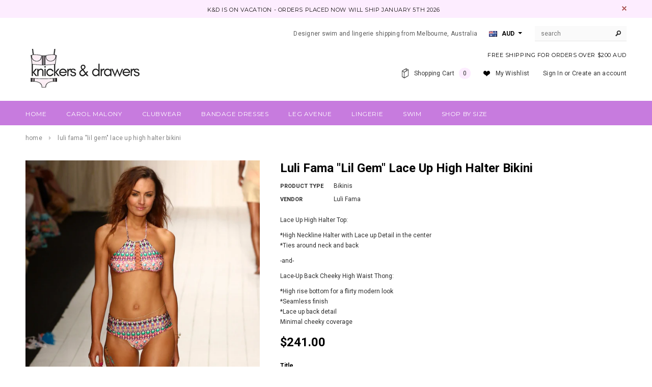

--- FILE ---
content_type: text/html; charset=utf-8
request_url: https://www.knickersanddrawers.com/en-ca/products/luli-fama-buena-lil-gem-halter-bikini
body_size: 25421
content:
<!doctype html>
<!--[if lt IE 7]><html class="no-js lt-ie9 lt-ie8 lt-ie7" lang="en"> <![endif]-->
<!--[if IE 7]><html class="no-js lt-ie9 lt-ie8" lang="en"> <![endif]-->
<!--[if IE 8]><html class="no-js lt-ie9" lang="en"> <![endif]-->
<!--[if IE 9 ]><html class="ie9 no-js"> <![endif]-->
<!--[if (gt IE 9)|!(IE)]><!--> <html class="no-js"> <!--<![endif]-->
<head>
  <!-- Global site tag (gtag.js) - Google Analytics -->
<script async src="https://www.googletagmanager.com/gtag/js?id=UA-210977437-1"></script>
<script>
  window.dataLayer = window.dataLayer || [];
  function gtag(){dataLayer.push(arguments);}
  gtag('js', new Date());

  gtag('config', 'UA-210977437-1');
</script>

  <meta name="google-site-verification" content="yaiqNIA-inJk04d4kQYijRaZDW2HY6keJRbhqbqpUO4" />
  <!-- Basic page needs ================================================== -->
  <meta charset="utf-8">

  <!-- Title and description ================================================== -->
  <title>
  Luli Fama &quot;Lil Gem&quot; Lace Up High Halter Bikini &ndash; Knickers &amp; Drawers
  </title>

  
  <meta name="description" content="Lace Up High Halter Top: *High Neckline Halter with Lace up Detail in the center*Ties around neck and back -and- Lace-Up Back Cheeky High Waist Thong: *High rise bottom for a flirty modern look*Seamless finish*Lace up back detailMinimal cheeky coverage">
  

  <!-- Product meta ================================================== -->
  


  <meta property="og:type" content="product">
  <meta property="og:title" content="Luli Fama &quot;Lil Gem&quot; Lace Up High Halter Bikini">
  
  <meta property="og:image" content="http://www.knickersanddrawers.com/cdn/shop/products/maillot-de-bain-luli-fama-brassiere-lil-gem-multicolore_grande.jpg?v=1471944624">
  <meta property="og:image:secure_url" content="https://www.knickersanddrawers.com/cdn/shop/products/maillot-de-bain-luli-fama-brassiere-lil-gem-multicolore_grande.jpg?v=1471944624">
  
  <meta property="og:image" content="http://www.knickersanddrawers.com/cdn/shop/products/L448_210_111_tz_grande.jpg?v=1471944580">
  <meta property="og:image:secure_url" content="https://www.knickersanddrawers.com/cdn/shop/products/L448_210_111_tz_grande.jpg?v=1471944580">
  
  <meta property="og:image" content="http://www.knickersanddrawers.com/cdn/shop/products/L448_563_111_tz_grande.jpg?v=1471944580">
  <meta property="og:image:secure_url" content="https://www.knickersanddrawers.com/cdn/shop/products/L448_563_111_tz_grande.jpg?v=1471944580">
  
  <meta property="og:price:amount" content="241.00">
  <meta property="og:price:currency" content="AUD">


  <meta property="og:description" content="Lace Up High Halter Top: *High Neckline Halter with Lace up Detail in the center*Ties around neck and back -and- Lace-Up Back Cheeky High Waist Thong: *High rise bottom for a flirty modern look*Seamless finish*Lace up back detailMinimal cheeky coverage">


  <meta property="og:url" content="https://www.knickersanddrawers.com/en-ca/products/luli-fama-buena-lil-gem-halter-bikini">
  <meta property="og:site_name" content="Knickers &amp; Drawers">
  


  

  <meta name="twitter:card" content="product">
  <meta name="twitter:title" content="Luli Fama "Lil Gem" Lace Up High Halter Bikini">
  <meta name="twitter:description" content="
Lace Up High Halter Top:

*High Neckline Halter with Lace up Detail in the center*Ties around neck and back

-and-
Lace-Up Back Cheeky High Waist Thong:

*High rise bottom for a flirty modern look*Seamless finish*Lace up back detailMinimal cheeky coverage">
  <meta name="twitter:image" content="https://www.knickersanddrawers.com/cdn/shop/products/maillot-de-bain-luli-fama-brassiere-lil-gem-multicolore_medium.jpg?v=1471944624">
  <meta name="twitter:image:width" content="240">
  <meta name="twitter:image:height" content="240">
  <meta name="twitter:label1" content="Price">
  <meta name="twitter:data1" content="$241.00 CAD">
  
  <meta name="twitter:label2" content="Brand">
  <meta name="twitter:data2" content="Luli Fama">
  


  <!-- Helpers ================================================== -->
  <link rel="canonical" href="https://www.knickersanddrawers.com/en-ca/products/luli-fama-buena-lil-gem-halter-bikini">
  <meta name="viewport" content="width=device-width,initial-scale=1">
  
  <!-- Favicon -->
  <link rel="shortcut icon" href="//www.knickersanddrawers.com/cdn/shop/t/12/assets/favicon.png?v=53411536767043704421521693486" type="image/x-icon" />
  
   <!-- fonts -->
  
<script type="text/javascript">
  WebFontConfig = {
    google: { families: [ 
      
          'Montserrat:100,200,300,400,500,600,700,800,900'
	  
      
      
      	
      		,
      	      
        'Roboto:100,200,300,400,500,600,700,800,900'
	  
      
      
      	
      		,
      	      
        'Roboto Condensed:100,200,300,400,500,600,700,800,900'
	  
      
      
    ] }
  };
  (function() {
    var wf = document.createElement('script');
    wf.src = ('https:' == document.location.protocol ? 'https' : 'http') +
      '://ajax.googleapis.com/ajax/libs/webfont/1/webfont.js';
    wf.type = 'text/javascript';
    wf.async = 'true';
    var s = document.getElementsByTagName('script')[0];
    s.parentNode.insertBefore(wf, s);
  })(); 
</script>

  
   <!-- Styles -->
   <link href="//www.knickersanddrawers.com/cdn/shop/t/12/assets/bootstrap.min.css?v=125365494255861483591467863207" rel="stylesheet" type="text/css" media="all" />

<!-- Theme base and media queries -->
<link href="//www.knickersanddrawers.com/cdn/shop/t/12/assets/owl.carousel.css?v=110508842938087914561467863230" rel="stylesheet" type="text/css" media="all" />
<link href="//www.knickersanddrawers.com/cdn/shop/t/12/assets/owl.theme.css?v=26972935624028443691467863230" rel="stylesheet" type="text/css" media="all" />
<link href="//www.knickersanddrawers.com/cdn/shop/t/12/assets/jcarousel.css?v=140402818170508073921467863225" rel="stylesheet" type="text/css" media="all" />
<link href="//www.knickersanddrawers.com/cdn/shop/t/12/assets/selectize.bootstrap3.css?v=118966386664581825661467863231" rel="stylesheet" type="text/css" media="all" />
<link href="//www.knickersanddrawers.com/cdn/shop/t/12/assets/jquery.fancybox.css?v=63466834292105058241467863226" rel="stylesheet" type="text/css" media="all" />
<link href="//www.knickersanddrawers.com/cdn/shop/t/12/assets/component.css?v=167576966610831123851467863216" rel="stylesheet" type="text/css" media="all" />
<link href="//www.knickersanddrawers.com/cdn/shop/t/12/assets/theme-styles.css?v=130600804369162259161467873506" rel="stylesheet" type="text/css" media="all" />
<link href="//www.knickersanddrawers.com/cdn/shop/t/12/assets/theme-styles-setting.css?v=55721902931135325301521693824" rel="stylesheet" type="text/css" media="all" />
<link href="//www.knickersanddrawers.com/cdn/shop/t/12/assets/theme-styles-responsive.css?v=23607223053366537721697748921" rel="stylesheet" type="text/css" media="all" />
<link href="//www.knickersanddrawers.com/cdn/shop/t/12/assets/animate.css?v=179303490640245229381467863204" rel="stylesheet" type="text/css" media="all" />


  
   <!-- Scripts -->
  <script src="//ajax.googleapis.com/ajax/libs/jquery/1.8.1/jquery.min.js"></script> 
<script src="//www.knickersanddrawers.com/cdn/shop/t/12/assets/jquery-cookie.min.js?v=72365755745404048181467863225" type="text/javascript"></script>
<script src="//www.knickersanddrawers.com/cdn/shop/t/12/assets/selectize.min.js?v=74685606144567451161467863231" type="text/javascript"></script>
<script src="//www.knickersanddrawers.com/cdn/shop/t/12/assets/jquery.flexslider-min.js?v=61727824838382291461467863227" type="text/javascript"></script>

<script>
  window.ajax_cart = true;
  window.money_format = "${{amount}} CAD";
  window.shop_currency = "AUD";
  window.show_multiple_currencies = true;
  window.loading_url = "//www.knickersanddrawers.com/cdn/shop/t/12/assets/loading.gif?v=50837312686733260831467863229"; 
  window.use_color_swatch = true;
  window.product_image_resize = true;
  window.enable_sidebar_multiple_choice = true;
  window.dropdowncart_type = "click";
  window.file_url = "//www.knickersanddrawers.com/cdn/shop/files/?v=137";
  window.asset_url = "";
  window.images_size = {
    is_crop: false,
    ratio_width : 1,
    ratio_height : 1.35,
  };
</script>

  <!-- Header hook for plugins ================================================== -->
  <script>window.performance && window.performance.mark && window.performance.mark('shopify.content_for_header.start');</script><meta name="google-site-verification" content="9Y6hgbMKrq0alq1oppkJGxZlZhmMSkKBHi7WjZnji3Q">
<meta id="shopify-digital-wallet" name="shopify-digital-wallet" content="/7227213/digital_wallets/dialog">
<meta name="shopify-checkout-api-token" content="b21923ed2844e383453fe7d3c495e8b1">
<meta id="in-context-paypal-metadata" data-shop-id="7227213" data-venmo-supported="false" data-environment="production" data-locale="en_US" data-paypal-v4="true" data-currency="CAD">
<link rel="alternate" hreflang="x-default" href="https://www.knickersanddrawers.com/products/luli-fama-buena-lil-gem-halter-bikini">
<link rel="alternate" hreflang="en" href="https://www.knickersanddrawers.com/products/luli-fama-buena-lil-gem-halter-bikini">
<link rel="alternate" hreflang="en-CA" href="https://www.knickersanddrawers.com/en-ca/products/luli-fama-buena-lil-gem-halter-bikini">
<link rel="alternate" hreflang="en-GB" href="https://www.knickersanddrawers.com/en-gb/products/luli-fama-buena-lil-gem-halter-bikini">
<link rel="alternate" hreflang="en-NZ" href="https://www.knickersanddrawers.com/en-nz/products/luli-fama-buena-lil-gem-halter-bikini">
<link rel="alternate" hreflang="en-US" href="https://www.knickersanddrawers.com/en-us/products/luli-fama-buena-lil-gem-halter-bikini">
<link rel="alternate" type="application/json+oembed" href="https://www.knickersanddrawers.com/en-ca/products/luli-fama-buena-lil-gem-halter-bikini.oembed">
<script async="async" src="/checkouts/internal/preloads.js?locale=en-CA"></script>
<link rel="preconnect" href="https://shop.app" crossorigin="anonymous">
<script async="async" src="https://shop.app/checkouts/internal/preloads.js?locale=en-CA&shop_id=7227213" crossorigin="anonymous"></script>
<script id="apple-pay-shop-capabilities" type="application/json">{"shopId":7227213,"countryCode":"AU","currencyCode":"CAD","merchantCapabilities":["supports3DS"],"merchantId":"gid:\/\/shopify\/Shop\/7227213","merchantName":"Knickers \u0026 Drawers","requiredBillingContactFields":["postalAddress","email"],"requiredShippingContactFields":["postalAddress","email"],"shippingType":"shipping","supportedNetworks":["visa","masterCard","amex","jcb"],"total":{"type":"pending","label":"Knickers \u0026 Drawers","amount":"1.00"},"shopifyPaymentsEnabled":true,"supportsSubscriptions":true}</script>
<script id="shopify-features" type="application/json">{"accessToken":"b21923ed2844e383453fe7d3c495e8b1","betas":["rich-media-storefront-analytics"],"domain":"www.knickersanddrawers.com","predictiveSearch":true,"shopId":7227213,"locale":"en"}</script>
<script>var Shopify = Shopify || {};
Shopify.shop = "knickersanddrawers.myshopify.com";
Shopify.locale = "en";
Shopify.currency = {"active":"CAD","rate":"0.96388674"};
Shopify.country = "CA";
Shopify.theme = {"name":"Updated-ella-theme-package-1-0-9","id":65708933,"schema_name":null,"schema_version":null,"theme_store_id":null,"role":"main"};
Shopify.theme.handle = "null";
Shopify.theme.style = {"id":null,"handle":null};
Shopify.cdnHost = "www.knickersanddrawers.com/cdn";
Shopify.routes = Shopify.routes || {};
Shopify.routes.root = "/en-ca/";</script>
<script type="module">!function(o){(o.Shopify=o.Shopify||{}).modules=!0}(window);</script>
<script>!function(o){function n(){var o=[];function n(){o.push(Array.prototype.slice.apply(arguments))}return n.q=o,n}var t=o.Shopify=o.Shopify||{};t.loadFeatures=n(),t.autoloadFeatures=n()}(window);</script>
<script>
  window.ShopifyPay = window.ShopifyPay || {};
  window.ShopifyPay.apiHost = "shop.app\/pay";
  window.ShopifyPay.redirectState = null;
</script>
<script id="shop-js-analytics" type="application/json">{"pageType":"product"}</script>
<script defer="defer" async type="module" src="//www.knickersanddrawers.com/cdn/shopifycloud/shop-js/modules/v2/client.init-shop-cart-sync_BT-GjEfc.en.esm.js"></script>
<script defer="defer" async type="module" src="//www.knickersanddrawers.com/cdn/shopifycloud/shop-js/modules/v2/chunk.common_D58fp_Oc.esm.js"></script>
<script defer="defer" async type="module" src="//www.knickersanddrawers.com/cdn/shopifycloud/shop-js/modules/v2/chunk.modal_xMitdFEc.esm.js"></script>
<script type="module">
  await import("//www.knickersanddrawers.com/cdn/shopifycloud/shop-js/modules/v2/client.init-shop-cart-sync_BT-GjEfc.en.esm.js");
await import("//www.knickersanddrawers.com/cdn/shopifycloud/shop-js/modules/v2/chunk.common_D58fp_Oc.esm.js");
await import("//www.knickersanddrawers.com/cdn/shopifycloud/shop-js/modules/v2/chunk.modal_xMitdFEc.esm.js");

  window.Shopify.SignInWithShop?.initShopCartSync?.({"fedCMEnabled":true,"windoidEnabled":true});

</script>
<script>
  window.Shopify = window.Shopify || {};
  if (!window.Shopify.featureAssets) window.Shopify.featureAssets = {};
  window.Shopify.featureAssets['shop-js'] = {"shop-cart-sync":["modules/v2/client.shop-cart-sync_DZOKe7Ll.en.esm.js","modules/v2/chunk.common_D58fp_Oc.esm.js","modules/v2/chunk.modal_xMitdFEc.esm.js"],"init-fed-cm":["modules/v2/client.init-fed-cm_B6oLuCjv.en.esm.js","modules/v2/chunk.common_D58fp_Oc.esm.js","modules/v2/chunk.modal_xMitdFEc.esm.js"],"shop-cash-offers":["modules/v2/client.shop-cash-offers_D2sdYoxE.en.esm.js","modules/v2/chunk.common_D58fp_Oc.esm.js","modules/v2/chunk.modal_xMitdFEc.esm.js"],"shop-login-button":["modules/v2/client.shop-login-button_QeVjl5Y3.en.esm.js","modules/v2/chunk.common_D58fp_Oc.esm.js","modules/v2/chunk.modal_xMitdFEc.esm.js"],"pay-button":["modules/v2/client.pay-button_DXTOsIq6.en.esm.js","modules/v2/chunk.common_D58fp_Oc.esm.js","modules/v2/chunk.modal_xMitdFEc.esm.js"],"shop-button":["modules/v2/client.shop-button_DQZHx9pm.en.esm.js","modules/v2/chunk.common_D58fp_Oc.esm.js","modules/v2/chunk.modal_xMitdFEc.esm.js"],"avatar":["modules/v2/client.avatar_BTnouDA3.en.esm.js"],"init-windoid":["modules/v2/client.init-windoid_CR1B-cfM.en.esm.js","modules/v2/chunk.common_D58fp_Oc.esm.js","modules/v2/chunk.modal_xMitdFEc.esm.js"],"init-shop-for-new-customer-accounts":["modules/v2/client.init-shop-for-new-customer-accounts_C_vY_xzh.en.esm.js","modules/v2/client.shop-login-button_QeVjl5Y3.en.esm.js","modules/v2/chunk.common_D58fp_Oc.esm.js","modules/v2/chunk.modal_xMitdFEc.esm.js"],"init-shop-email-lookup-coordinator":["modules/v2/client.init-shop-email-lookup-coordinator_BI7n9ZSv.en.esm.js","modules/v2/chunk.common_D58fp_Oc.esm.js","modules/v2/chunk.modal_xMitdFEc.esm.js"],"init-shop-cart-sync":["modules/v2/client.init-shop-cart-sync_BT-GjEfc.en.esm.js","modules/v2/chunk.common_D58fp_Oc.esm.js","modules/v2/chunk.modal_xMitdFEc.esm.js"],"shop-toast-manager":["modules/v2/client.shop-toast-manager_DiYdP3xc.en.esm.js","modules/v2/chunk.common_D58fp_Oc.esm.js","modules/v2/chunk.modal_xMitdFEc.esm.js"],"init-customer-accounts":["modules/v2/client.init-customer-accounts_D9ZNqS-Q.en.esm.js","modules/v2/client.shop-login-button_QeVjl5Y3.en.esm.js","modules/v2/chunk.common_D58fp_Oc.esm.js","modules/v2/chunk.modal_xMitdFEc.esm.js"],"init-customer-accounts-sign-up":["modules/v2/client.init-customer-accounts-sign-up_iGw4briv.en.esm.js","modules/v2/client.shop-login-button_QeVjl5Y3.en.esm.js","modules/v2/chunk.common_D58fp_Oc.esm.js","modules/v2/chunk.modal_xMitdFEc.esm.js"],"shop-follow-button":["modules/v2/client.shop-follow-button_CqMgW2wH.en.esm.js","modules/v2/chunk.common_D58fp_Oc.esm.js","modules/v2/chunk.modal_xMitdFEc.esm.js"],"checkout-modal":["modules/v2/client.checkout-modal_xHeaAweL.en.esm.js","modules/v2/chunk.common_D58fp_Oc.esm.js","modules/v2/chunk.modal_xMitdFEc.esm.js"],"shop-login":["modules/v2/client.shop-login_D91U-Q7h.en.esm.js","modules/v2/chunk.common_D58fp_Oc.esm.js","modules/v2/chunk.modal_xMitdFEc.esm.js"],"lead-capture":["modules/v2/client.lead-capture_BJmE1dJe.en.esm.js","modules/v2/chunk.common_D58fp_Oc.esm.js","modules/v2/chunk.modal_xMitdFEc.esm.js"],"payment-terms":["modules/v2/client.payment-terms_Ci9AEqFq.en.esm.js","modules/v2/chunk.common_D58fp_Oc.esm.js","modules/v2/chunk.modal_xMitdFEc.esm.js"]};
</script>
<script id="__st">var __st={"a":7227213,"offset":39600,"reqid":"eafb3c04-324e-4257-a20a-3ed29c81370d-1769225716","pageurl":"www.knickersanddrawers.com\/en-ca\/products\/luli-fama-buena-lil-gem-halter-bikini","u":"f406da68422f","p":"product","rtyp":"product","rid":3107511685};</script>
<script>window.ShopifyPaypalV4VisibilityTracking = true;</script>
<script id="captcha-bootstrap">!function(){'use strict';const t='contact',e='account',n='new_comment',o=[[t,t],['blogs',n],['comments',n],[t,'customer']],c=[[e,'customer_login'],[e,'guest_login'],[e,'recover_customer_password'],[e,'create_customer']],r=t=>t.map((([t,e])=>`form[action*='/${t}']:not([data-nocaptcha='true']) input[name='form_type'][value='${e}']`)).join(','),a=t=>()=>t?[...document.querySelectorAll(t)].map((t=>t.form)):[];function s(){const t=[...o],e=r(t);return a(e)}const i='password',u='form_key',d=['recaptcha-v3-token','g-recaptcha-response','h-captcha-response',i],f=()=>{try{return window.sessionStorage}catch{return}},m='__shopify_v',_=t=>t.elements[u];function p(t,e,n=!1){try{const o=window.sessionStorage,c=JSON.parse(o.getItem(e)),{data:r}=function(t){const{data:e,action:n}=t;return t[m]||n?{data:e,action:n}:{data:t,action:n}}(c);for(const[e,n]of Object.entries(r))t.elements[e]&&(t.elements[e].value=n);n&&o.removeItem(e)}catch(o){console.error('form repopulation failed',{error:o})}}const l='form_type',E='cptcha';function T(t){t.dataset[E]=!0}const w=window,h=w.document,L='Shopify',v='ce_forms',y='captcha';let A=!1;((t,e)=>{const n=(g='f06e6c50-85a8-45c8-87d0-21a2b65856fe',I='https://cdn.shopify.com/shopifycloud/storefront-forms-hcaptcha/ce_storefront_forms_captcha_hcaptcha.v1.5.2.iife.js',D={infoText:'Protected by hCaptcha',privacyText:'Privacy',termsText:'Terms'},(t,e,n)=>{const o=w[L][v],c=o.bindForm;if(c)return c(t,g,e,D).then(n);var r;o.q.push([[t,g,e,D],n]),r=I,A||(h.body.append(Object.assign(h.createElement('script'),{id:'captcha-provider',async:!0,src:r})),A=!0)});var g,I,D;w[L]=w[L]||{},w[L][v]=w[L][v]||{},w[L][v].q=[],w[L][y]=w[L][y]||{},w[L][y].protect=function(t,e){n(t,void 0,e),T(t)},Object.freeze(w[L][y]),function(t,e,n,w,h,L){const[v,y,A,g]=function(t,e,n){const i=e?o:[],u=t?c:[],d=[...i,...u],f=r(d),m=r(i),_=r(d.filter((([t,e])=>n.includes(e))));return[a(f),a(m),a(_),s()]}(w,h,L),I=t=>{const e=t.target;return e instanceof HTMLFormElement?e:e&&e.form},D=t=>v().includes(t);t.addEventListener('submit',(t=>{const e=I(t);if(!e)return;const n=D(e)&&!e.dataset.hcaptchaBound&&!e.dataset.recaptchaBound,o=_(e),c=g().includes(e)&&(!o||!o.value);(n||c)&&t.preventDefault(),c&&!n&&(function(t){try{if(!f())return;!function(t){const e=f();if(!e)return;const n=_(t);if(!n)return;const o=n.value;o&&e.removeItem(o)}(t);const e=Array.from(Array(32),(()=>Math.random().toString(36)[2])).join('');!function(t,e){_(t)||t.append(Object.assign(document.createElement('input'),{type:'hidden',name:u})),t.elements[u].value=e}(t,e),function(t,e){const n=f();if(!n)return;const o=[...t.querySelectorAll(`input[type='${i}']`)].map((({name:t})=>t)),c=[...d,...o],r={};for(const[a,s]of new FormData(t).entries())c.includes(a)||(r[a]=s);n.setItem(e,JSON.stringify({[m]:1,action:t.action,data:r}))}(t,e)}catch(e){console.error('failed to persist form',e)}}(e),e.submit())}));const S=(t,e)=>{t&&!t.dataset[E]&&(n(t,e.some((e=>e===t))),T(t))};for(const o of['focusin','change'])t.addEventListener(o,(t=>{const e=I(t);D(e)&&S(e,y())}));const B=e.get('form_key'),M=e.get(l),P=B&&M;t.addEventListener('DOMContentLoaded',(()=>{const t=y();if(P)for(const e of t)e.elements[l].value===M&&p(e,B);[...new Set([...A(),...v().filter((t=>'true'===t.dataset.shopifyCaptcha))])].forEach((e=>S(e,t)))}))}(h,new URLSearchParams(w.location.search),n,t,e,['guest_login'])})(!0,!0)}();</script>
<script integrity="sha256-4kQ18oKyAcykRKYeNunJcIwy7WH5gtpwJnB7kiuLZ1E=" data-source-attribution="shopify.loadfeatures" defer="defer" src="//www.knickersanddrawers.com/cdn/shopifycloud/storefront/assets/storefront/load_feature-a0a9edcb.js" crossorigin="anonymous"></script>
<script crossorigin="anonymous" defer="defer" src="//www.knickersanddrawers.com/cdn/shopifycloud/storefront/assets/shopify_pay/storefront-65b4c6d7.js?v=20250812"></script>
<script data-source-attribution="shopify.dynamic_checkout.dynamic.init">var Shopify=Shopify||{};Shopify.PaymentButton=Shopify.PaymentButton||{isStorefrontPortableWallets:!0,init:function(){window.Shopify.PaymentButton.init=function(){};var t=document.createElement("script");t.src="https://www.knickersanddrawers.com/cdn/shopifycloud/portable-wallets/latest/portable-wallets.en.js",t.type="module",document.head.appendChild(t)}};
</script>
<script data-source-attribution="shopify.dynamic_checkout.buyer_consent">
  function portableWalletsHideBuyerConsent(e){var t=document.getElementById("shopify-buyer-consent"),n=document.getElementById("shopify-subscription-policy-button");t&&n&&(t.classList.add("hidden"),t.setAttribute("aria-hidden","true"),n.removeEventListener("click",e))}function portableWalletsShowBuyerConsent(e){var t=document.getElementById("shopify-buyer-consent"),n=document.getElementById("shopify-subscription-policy-button");t&&n&&(t.classList.remove("hidden"),t.removeAttribute("aria-hidden"),n.addEventListener("click",e))}window.Shopify?.PaymentButton&&(window.Shopify.PaymentButton.hideBuyerConsent=portableWalletsHideBuyerConsent,window.Shopify.PaymentButton.showBuyerConsent=portableWalletsShowBuyerConsent);
</script>
<script data-source-attribution="shopify.dynamic_checkout.cart.bootstrap">document.addEventListener("DOMContentLoaded",(function(){function t(){return document.querySelector("shopify-accelerated-checkout-cart, shopify-accelerated-checkout")}if(t())Shopify.PaymentButton.init();else{new MutationObserver((function(e,n){t()&&(Shopify.PaymentButton.init(),n.disconnect())})).observe(document.body,{childList:!0,subtree:!0})}}));
</script>
<link id="shopify-accelerated-checkout-styles" rel="stylesheet" media="screen" href="https://www.knickersanddrawers.com/cdn/shopifycloud/portable-wallets/latest/accelerated-checkout-backwards-compat.css" crossorigin="anonymous">
<style id="shopify-accelerated-checkout-cart">
        #shopify-buyer-consent {
  margin-top: 1em;
  display: inline-block;
  width: 100%;
}

#shopify-buyer-consent.hidden {
  display: none;
}

#shopify-subscription-policy-button {
  background: none;
  border: none;
  padding: 0;
  text-decoration: underline;
  font-size: inherit;
  cursor: pointer;
}

#shopify-subscription-policy-button::before {
  box-shadow: none;
}

      </style>

<script>window.performance && window.performance.mark && window.performance.mark('shopify.content_for_header.end');</script>

  <!--[if lt IE 9]>
  <script src="//html5shiv.googlecode.com/svn/trunk/html5.js" type="text/javascript"></script>
  <![endif]-->

  
  

<meta name="p:domain_verify" content="526186e6c3dba798d026283ac8aeca34"/>
<link href="https://monorail-edge.shopifysvc.com" rel="dns-prefetch">
<script>(function(){if ("sendBeacon" in navigator && "performance" in window) {try {var session_token_from_headers = performance.getEntriesByType('navigation')[0].serverTiming.find(x => x.name == '_s').description;} catch {var session_token_from_headers = undefined;}var session_cookie_matches = document.cookie.match(/_shopify_s=([^;]*)/);var session_token_from_cookie = session_cookie_matches && session_cookie_matches.length === 2 ? session_cookie_matches[1] : "";var session_token = session_token_from_headers || session_token_from_cookie || "";function handle_abandonment_event(e) {var entries = performance.getEntries().filter(function(entry) {return /monorail-edge.shopifysvc.com/.test(entry.name);});if (!window.abandonment_tracked && entries.length === 0) {window.abandonment_tracked = true;var currentMs = Date.now();var navigation_start = performance.timing.navigationStart;var payload = {shop_id: 7227213,url: window.location.href,navigation_start,duration: currentMs - navigation_start,session_token,page_type: "product"};window.navigator.sendBeacon("https://monorail-edge.shopifysvc.com/v1/produce", JSON.stringify({schema_id: "online_store_buyer_site_abandonment/1.1",payload: payload,metadata: {event_created_at_ms: currentMs,event_sent_at_ms: currentMs}}));}}window.addEventListener('pagehide', handle_abandonment_event);}}());</script>
<script id="web-pixels-manager-setup">(function e(e,d,r,n,o){if(void 0===o&&(o={}),!Boolean(null===(a=null===(i=window.Shopify)||void 0===i?void 0:i.analytics)||void 0===a?void 0:a.replayQueue)){var i,a;window.Shopify=window.Shopify||{};var t=window.Shopify;t.analytics=t.analytics||{};var s=t.analytics;s.replayQueue=[],s.publish=function(e,d,r){return s.replayQueue.push([e,d,r]),!0};try{self.performance.mark("wpm:start")}catch(e){}var l=function(){var e={modern:/Edge?\/(1{2}[4-9]|1[2-9]\d|[2-9]\d{2}|\d{4,})\.\d+(\.\d+|)|Firefox\/(1{2}[4-9]|1[2-9]\d|[2-9]\d{2}|\d{4,})\.\d+(\.\d+|)|Chrom(ium|e)\/(9{2}|\d{3,})\.\d+(\.\d+|)|(Maci|X1{2}).+ Version\/(15\.\d+|(1[6-9]|[2-9]\d|\d{3,})\.\d+)([,.]\d+|)( \(\w+\)|)( Mobile\/\w+|) Safari\/|Chrome.+OPR\/(9{2}|\d{3,})\.\d+\.\d+|(CPU[ +]OS|iPhone[ +]OS|CPU[ +]iPhone|CPU IPhone OS|CPU iPad OS)[ +]+(15[._]\d+|(1[6-9]|[2-9]\d|\d{3,})[._]\d+)([._]\d+|)|Android:?[ /-](13[3-9]|1[4-9]\d|[2-9]\d{2}|\d{4,})(\.\d+|)(\.\d+|)|Android.+Firefox\/(13[5-9]|1[4-9]\d|[2-9]\d{2}|\d{4,})\.\d+(\.\d+|)|Android.+Chrom(ium|e)\/(13[3-9]|1[4-9]\d|[2-9]\d{2}|\d{4,})\.\d+(\.\d+|)|SamsungBrowser\/([2-9]\d|\d{3,})\.\d+/,legacy:/Edge?\/(1[6-9]|[2-9]\d|\d{3,})\.\d+(\.\d+|)|Firefox\/(5[4-9]|[6-9]\d|\d{3,})\.\d+(\.\d+|)|Chrom(ium|e)\/(5[1-9]|[6-9]\d|\d{3,})\.\d+(\.\d+|)([\d.]+$|.*Safari\/(?![\d.]+ Edge\/[\d.]+$))|(Maci|X1{2}).+ Version\/(10\.\d+|(1[1-9]|[2-9]\d|\d{3,})\.\d+)([,.]\d+|)( \(\w+\)|)( Mobile\/\w+|) Safari\/|Chrome.+OPR\/(3[89]|[4-9]\d|\d{3,})\.\d+\.\d+|(CPU[ +]OS|iPhone[ +]OS|CPU[ +]iPhone|CPU IPhone OS|CPU iPad OS)[ +]+(10[._]\d+|(1[1-9]|[2-9]\d|\d{3,})[._]\d+)([._]\d+|)|Android:?[ /-](13[3-9]|1[4-9]\d|[2-9]\d{2}|\d{4,})(\.\d+|)(\.\d+|)|Mobile Safari.+OPR\/([89]\d|\d{3,})\.\d+\.\d+|Android.+Firefox\/(13[5-9]|1[4-9]\d|[2-9]\d{2}|\d{4,})\.\d+(\.\d+|)|Android.+Chrom(ium|e)\/(13[3-9]|1[4-9]\d|[2-9]\d{2}|\d{4,})\.\d+(\.\d+|)|Android.+(UC? ?Browser|UCWEB|U3)[ /]?(15\.([5-9]|\d{2,})|(1[6-9]|[2-9]\d|\d{3,})\.\d+)\.\d+|SamsungBrowser\/(5\.\d+|([6-9]|\d{2,})\.\d+)|Android.+MQ{2}Browser\/(14(\.(9|\d{2,})|)|(1[5-9]|[2-9]\d|\d{3,})(\.\d+|))(\.\d+|)|K[Aa][Ii]OS\/(3\.\d+|([4-9]|\d{2,})\.\d+)(\.\d+|)/},d=e.modern,r=e.legacy,n=navigator.userAgent;return n.match(d)?"modern":n.match(r)?"legacy":"unknown"}(),u="modern"===l?"modern":"legacy",c=(null!=n?n:{modern:"",legacy:""})[u],f=function(e){return[e.baseUrl,"/wpm","/b",e.hashVersion,"modern"===e.buildTarget?"m":"l",".js"].join("")}({baseUrl:d,hashVersion:r,buildTarget:u}),m=function(e){var d=e.version,r=e.bundleTarget,n=e.surface,o=e.pageUrl,i=e.monorailEndpoint;return{emit:function(e){var a=e.status,t=e.errorMsg,s=(new Date).getTime(),l=JSON.stringify({metadata:{event_sent_at_ms:s},events:[{schema_id:"web_pixels_manager_load/3.1",payload:{version:d,bundle_target:r,page_url:o,status:a,surface:n,error_msg:t},metadata:{event_created_at_ms:s}}]});if(!i)return console&&console.warn&&console.warn("[Web Pixels Manager] No Monorail endpoint provided, skipping logging."),!1;try{return self.navigator.sendBeacon.bind(self.navigator)(i,l)}catch(e){}var u=new XMLHttpRequest;try{return u.open("POST",i,!0),u.setRequestHeader("Content-Type","text/plain"),u.send(l),!0}catch(e){return console&&console.warn&&console.warn("[Web Pixels Manager] Got an unhandled error while logging to Monorail."),!1}}}}({version:r,bundleTarget:l,surface:e.surface,pageUrl:self.location.href,monorailEndpoint:e.monorailEndpoint});try{o.browserTarget=l,function(e){var d=e.src,r=e.async,n=void 0===r||r,o=e.onload,i=e.onerror,a=e.sri,t=e.scriptDataAttributes,s=void 0===t?{}:t,l=document.createElement("script"),u=document.querySelector("head"),c=document.querySelector("body");if(l.async=n,l.src=d,a&&(l.integrity=a,l.crossOrigin="anonymous"),s)for(var f in s)if(Object.prototype.hasOwnProperty.call(s,f))try{l.dataset[f]=s[f]}catch(e){}if(o&&l.addEventListener("load",o),i&&l.addEventListener("error",i),u)u.appendChild(l);else{if(!c)throw new Error("Did not find a head or body element to append the script");c.appendChild(l)}}({src:f,async:!0,onload:function(){if(!function(){var e,d;return Boolean(null===(d=null===(e=window.Shopify)||void 0===e?void 0:e.analytics)||void 0===d?void 0:d.initialized)}()){var d=window.webPixelsManager.init(e)||void 0;if(d){var r=window.Shopify.analytics;r.replayQueue.forEach((function(e){var r=e[0],n=e[1],o=e[2];d.publishCustomEvent(r,n,o)})),r.replayQueue=[],r.publish=d.publishCustomEvent,r.visitor=d.visitor,r.initialized=!0}}},onerror:function(){return m.emit({status:"failed",errorMsg:"".concat(f," has failed to load")})},sri:function(e){var d=/^sha384-[A-Za-z0-9+/=]+$/;return"string"==typeof e&&d.test(e)}(c)?c:"",scriptDataAttributes:o}),m.emit({status:"loading"})}catch(e){m.emit({status:"failed",errorMsg:(null==e?void 0:e.message)||"Unknown error"})}}})({shopId: 7227213,storefrontBaseUrl: "https://www.knickersanddrawers.com",extensionsBaseUrl: "https://extensions.shopifycdn.com/cdn/shopifycloud/web-pixels-manager",monorailEndpoint: "https://monorail-edge.shopifysvc.com/unstable/produce_batch",surface: "storefront-renderer",enabledBetaFlags: ["2dca8a86"],webPixelsConfigList: [{"id":"585662617","configuration":"{\"config\":\"{\\\"pixel_id\\\":\\\"AW-10795752593\\\",\\\"target_country\\\":\\\"AU\\\",\\\"gtag_events\\\":[{\\\"type\\\":\\\"search\\\",\\\"action_label\\\":\\\"AW-10795752593\\\/tyQ4CPmGuf4CEJG56Jso\\\"},{\\\"type\\\":\\\"begin_checkout\\\",\\\"action_label\\\":\\\"AW-10795752593\\\/FvFkCPaGuf4CEJG56Jso\\\"},{\\\"type\\\":\\\"view_item\\\",\\\"action_label\\\":[\\\"AW-10795752593\\\/6LpyCPCGuf4CEJG56Jso\\\",\\\"MC-EXZGSYXFPV\\\"]},{\\\"type\\\":\\\"purchase\\\",\\\"action_label\\\":[\\\"AW-10795752593\\\/hJVeCO2Guf4CEJG56Jso\\\",\\\"MC-EXZGSYXFPV\\\"]},{\\\"type\\\":\\\"page_view\\\",\\\"action_label\\\":[\\\"AW-10795752593\\\/cnRnCOqGuf4CEJG56Jso\\\",\\\"MC-EXZGSYXFPV\\\"]},{\\\"type\\\":\\\"add_payment_info\\\",\\\"action_label\\\":\\\"AW-10795752593\\\/YSIICPyGuf4CEJG56Jso\\\"},{\\\"type\\\":\\\"add_to_cart\\\",\\\"action_label\\\":\\\"AW-10795752593\\\/d9j6CPOGuf4CEJG56Jso\\\"}],\\\"enable_monitoring_mode\\\":false}\"}","eventPayloadVersion":"v1","runtimeContext":"OPEN","scriptVersion":"b2a88bafab3e21179ed38636efcd8a93","type":"APP","apiClientId":1780363,"privacyPurposes":[],"dataSharingAdjustments":{"protectedCustomerApprovalScopes":["read_customer_address","read_customer_email","read_customer_name","read_customer_personal_data","read_customer_phone"]}},{"id":"166232217","configuration":"{\"pixel_id\":\"142134384357155\",\"pixel_type\":\"facebook_pixel\",\"metaapp_system_user_token\":\"-\"}","eventPayloadVersion":"v1","runtimeContext":"OPEN","scriptVersion":"ca16bc87fe92b6042fbaa3acc2fbdaa6","type":"APP","apiClientId":2329312,"privacyPurposes":["ANALYTICS","MARKETING","SALE_OF_DATA"],"dataSharingAdjustments":{"protectedCustomerApprovalScopes":["read_customer_address","read_customer_email","read_customer_name","read_customer_personal_data","read_customer_phone"]}},{"id":"102957209","eventPayloadVersion":"v1","runtimeContext":"LAX","scriptVersion":"1","type":"CUSTOM","privacyPurposes":["ANALYTICS"],"name":"Google Analytics tag (migrated)"},{"id":"shopify-app-pixel","configuration":"{}","eventPayloadVersion":"v1","runtimeContext":"STRICT","scriptVersion":"0450","apiClientId":"shopify-pixel","type":"APP","privacyPurposes":["ANALYTICS","MARKETING"]},{"id":"shopify-custom-pixel","eventPayloadVersion":"v1","runtimeContext":"LAX","scriptVersion":"0450","apiClientId":"shopify-pixel","type":"CUSTOM","privacyPurposes":["ANALYTICS","MARKETING"]}],isMerchantRequest: false,initData: {"shop":{"name":"Knickers \u0026 Drawers","paymentSettings":{"currencyCode":"AUD"},"myshopifyDomain":"knickersanddrawers.myshopify.com","countryCode":"AU","storefrontUrl":"https:\/\/www.knickersanddrawers.com\/en-ca"},"customer":null,"cart":null,"checkout":null,"productVariants":[{"price":{"amount":241.0,"currencyCode":"CAD"},"product":{"title":"Luli Fama \"Lil Gem\" Lace Up High Halter Bikini","vendor":"Luli Fama","id":"3107511685","untranslatedTitle":"Luli Fama \"Lil Gem\" Lace Up High Halter Bikini","url":"\/en-ca\/products\/luli-fama-buena-lil-gem-halter-bikini","type":"Bikinis"},"id":"9156510213","image":{"src":"\/\/www.knickersanddrawers.com\/cdn\/shop\/products\/maillot-de-bain-luli-fama-brassiere-lil-gem-multicolore.jpg?v=1471944624"},"sku":"","title":"Small","untranslatedTitle":"Small"}],"purchasingCompany":null},},"https://www.knickersanddrawers.com/cdn","fcfee988w5aeb613cpc8e4bc33m6693e112",{"modern":"","legacy":""},{"shopId":"7227213","storefrontBaseUrl":"https:\/\/www.knickersanddrawers.com","extensionBaseUrl":"https:\/\/extensions.shopifycdn.com\/cdn\/shopifycloud\/web-pixels-manager","surface":"storefront-renderer","enabledBetaFlags":"[\"2dca8a86\"]","isMerchantRequest":"false","hashVersion":"fcfee988w5aeb613cpc8e4bc33m6693e112","publish":"custom","events":"[[\"page_viewed\",{}],[\"product_viewed\",{\"productVariant\":{\"price\":{\"amount\":241.0,\"currencyCode\":\"CAD\"},\"product\":{\"title\":\"Luli Fama \\\"Lil Gem\\\" Lace Up High Halter Bikini\",\"vendor\":\"Luli Fama\",\"id\":\"3107511685\",\"untranslatedTitle\":\"Luli Fama \\\"Lil Gem\\\" Lace Up High Halter Bikini\",\"url\":\"\/en-ca\/products\/luli-fama-buena-lil-gem-halter-bikini\",\"type\":\"Bikinis\"},\"id\":\"9156510213\",\"image\":{\"src\":\"\/\/www.knickersanddrawers.com\/cdn\/shop\/products\/maillot-de-bain-luli-fama-brassiere-lil-gem-multicolore.jpg?v=1471944624\"},\"sku\":\"\",\"title\":\"Small\",\"untranslatedTitle\":\"Small\"}}]]"});</script><script>
  window.ShopifyAnalytics = window.ShopifyAnalytics || {};
  window.ShopifyAnalytics.meta = window.ShopifyAnalytics.meta || {};
  window.ShopifyAnalytics.meta.currency = 'CAD';
  var meta = {"product":{"id":3107511685,"gid":"gid:\/\/shopify\/Product\/3107511685","vendor":"Luli Fama","type":"Bikinis","handle":"luli-fama-buena-lil-gem-halter-bikini","variants":[{"id":9156510213,"price":24100,"name":"Luli Fama \"Lil Gem\" Lace Up High Halter Bikini - Small","public_title":"Small","sku":""}],"remote":false},"page":{"pageType":"product","resourceType":"product","resourceId":3107511685,"requestId":"eafb3c04-324e-4257-a20a-3ed29c81370d-1769225716"}};
  for (var attr in meta) {
    window.ShopifyAnalytics.meta[attr] = meta[attr];
  }
</script>
<script class="analytics">
  (function () {
    var customDocumentWrite = function(content) {
      var jquery = null;

      if (window.jQuery) {
        jquery = window.jQuery;
      } else if (window.Checkout && window.Checkout.$) {
        jquery = window.Checkout.$;
      }

      if (jquery) {
        jquery('body').append(content);
      }
    };

    var hasLoggedConversion = function(token) {
      if (token) {
        return document.cookie.indexOf('loggedConversion=' + token) !== -1;
      }
      return false;
    }

    var setCookieIfConversion = function(token) {
      if (token) {
        var twoMonthsFromNow = new Date(Date.now());
        twoMonthsFromNow.setMonth(twoMonthsFromNow.getMonth() + 2);

        document.cookie = 'loggedConversion=' + token + '; expires=' + twoMonthsFromNow;
      }
    }

    var trekkie = window.ShopifyAnalytics.lib = window.trekkie = window.trekkie || [];
    if (trekkie.integrations) {
      return;
    }
    trekkie.methods = [
      'identify',
      'page',
      'ready',
      'track',
      'trackForm',
      'trackLink'
    ];
    trekkie.factory = function(method) {
      return function() {
        var args = Array.prototype.slice.call(arguments);
        args.unshift(method);
        trekkie.push(args);
        return trekkie;
      };
    };
    for (var i = 0; i < trekkie.methods.length; i++) {
      var key = trekkie.methods[i];
      trekkie[key] = trekkie.factory(key);
    }
    trekkie.load = function(config) {
      trekkie.config = config || {};
      trekkie.config.initialDocumentCookie = document.cookie;
      var first = document.getElementsByTagName('script')[0];
      var script = document.createElement('script');
      script.type = 'text/javascript';
      script.onerror = function(e) {
        var scriptFallback = document.createElement('script');
        scriptFallback.type = 'text/javascript';
        scriptFallback.onerror = function(error) {
                var Monorail = {
      produce: function produce(monorailDomain, schemaId, payload) {
        var currentMs = new Date().getTime();
        var event = {
          schema_id: schemaId,
          payload: payload,
          metadata: {
            event_created_at_ms: currentMs,
            event_sent_at_ms: currentMs
          }
        };
        return Monorail.sendRequest("https://" + monorailDomain + "/v1/produce", JSON.stringify(event));
      },
      sendRequest: function sendRequest(endpointUrl, payload) {
        // Try the sendBeacon API
        if (window && window.navigator && typeof window.navigator.sendBeacon === 'function' && typeof window.Blob === 'function' && !Monorail.isIos12()) {
          var blobData = new window.Blob([payload], {
            type: 'text/plain'
          });

          if (window.navigator.sendBeacon(endpointUrl, blobData)) {
            return true;
          } // sendBeacon was not successful

        } // XHR beacon

        var xhr = new XMLHttpRequest();

        try {
          xhr.open('POST', endpointUrl);
          xhr.setRequestHeader('Content-Type', 'text/plain');
          xhr.send(payload);
        } catch (e) {
          console.log(e);
        }

        return false;
      },
      isIos12: function isIos12() {
        return window.navigator.userAgent.lastIndexOf('iPhone; CPU iPhone OS 12_') !== -1 || window.navigator.userAgent.lastIndexOf('iPad; CPU OS 12_') !== -1;
      }
    };
    Monorail.produce('monorail-edge.shopifysvc.com',
      'trekkie_storefront_load_errors/1.1',
      {shop_id: 7227213,
      theme_id: 65708933,
      app_name: "storefront",
      context_url: window.location.href,
      source_url: "//www.knickersanddrawers.com/cdn/s/trekkie.storefront.8d95595f799fbf7e1d32231b9a28fd43b70c67d3.min.js"});

        };
        scriptFallback.async = true;
        scriptFallback.src = '//www.knickersanddrawers.com/cdn/s/trekkie.storefront.8d95595f799fbf7e1d32231b9a28fd43b70c67d3.min.js';
        first.parentNode.insertBefore(scriptFallback, first);
      };
      script.async = true;
      script.src = '//www.knickersanddrawers.com/cdn/s/trekkie.storefront.8d95595f799fbf7e1d32231b9a28fd43b70c67d3.min.js';
      first.parentNode.insertBefore(script, first);
    };
    trekkie.load(
      {"Trekkie":{"appName":"storefront","development":false,"defaultAttributes":{"shopId":7227213,"isMerchantRequest":null,"themeId":65708933,"themeCityHash":"5430178030787565975","contentLanguage":"en","currency":"CAD","eventMetadataId":"801e40d2-f201-4903-bc55-fdf24d95132c"},"isServerSideCookieWritingEnabled":true,"monorailRegion":"shop_domain","enabledBetaFlags":["65f19447"]},"Session Attribution":{},"S2S":{"facebookCapiEnabled":false,"source":"trekkie-storefront-renderer","apiClientId":580111}}
    );

    var loaded = false;
    trekkie.ready(function() {
      if (loaded) return;
      loaded = true;

      window.ShopifyAnalytics.lib = window.trekkie;

      var originalDocumentWrite = document.write;
      document.write = customDocumentWrite;
      try { window.ShopifyAnalytics.merchantGoogleAnalytics.call(this); } catch(error) {};
      document.write = originalDocumentWrite;

      window.ShopifyAnalytics.lib.page(null,{"pageType":"product","resourceType":"product","resourceId":3107511685,"requestId":"eafb3c04-324e-4257-a20a-3ed29c81370d-1769225716","shopifyEmitted":true});

      var match = window.location.pathname.match(/checkouts\/(.+)\/(thank_you|post_purchase)/)
      var token = match? match[1]: undefined;
      if (!hasLoggedConversion(token)) {
        setCookieIfConversion(token);
        window.ShopifyAnalytics.lib.track("Viewed Product",{"currency":"CAD","variantId":9156510213,"productId":3107511685,"productGid":"gid:\/\/shopify\/Product\/3107511685","name":"Luli Fama \"Lil Gem\" Lace Up High Halter Bikini - Small","price":"241.00","sku":"","brand":"Luli Fama","variant":"Small","category":"Bikinis","nonInteraction":true,"remote":false},undefined,undefined,{"shopifyEmitted":true});
      window.ShopifyAnalytics.lib.track("monorail:\/\/trekkie_storefront_viewed_product\/1.1",{"currency":"CAD","variantId":9156510213,"productId":3107511685,"productGid":"gid:\/\/shopify\/Product\/3107511685","name":"Luli Fama \"Lil Gem\" Lace Up High Halter Bikini - Small","price":"241.00","sku":"","brand":"Luli Fama","variant":"Small","category":"Bikinis","nonInteraction":true,"remote":false,"referer":"https:\/\/www.knickersanddrawers.com\/en-ca\/products\/luli-fama-buena-lil-gem-halter-bikini"});
      }
    });


        var eventsListenerScript = document.createElement('script');
        eventsListenerScript.async = true;
        eventsListenerScript.src = "//www.knickersanddrawers.com/cdn/shopifycloud/storefront/assets/shop_events_listener-3da45d37.js";
        document.getElementsByTagName('head')[0].appendChild(eventsListenerScript);

})();</script>
  <script>
  if (!window.ga || (window.ga && typeof window.ga !== 'function')) {
    window.ga = function ga() {
      (window.ga.q = window.ga.q || []).push(arguments);
      if (window.Shopify && window.Shopify.analytics && typeof window.Shopify.analytics.publish === 'function') {
        window.Shopify.analytics.publish("ga_stub_called", {}, {sendTo: "google_osp_migration"});
      }
      console.error("Shopify's Google Analytics stub called with:", Array.from(arguments), "\nSee https://help.shopify.com/manual/promoting-marketing/pixels/pixel-migration#google for more information.");
    };
    if (window.Shopify && window.Shopify.analytics && typeof window.Shopify.analytics.publish === 'function') {
      window.Shopify.analytics.publish("ga_stub_initialized", {}, {sendTo: "google_osp_migration"});
    }
  }
</script>
<script
  defer
  src="https://www.knickersanddrawers.com/cdn/shopifycloud/perf-kit/shopify-perf-kit-3.0.4.min.js"
  data-application="storefront-renderer"
  data-shop-id="7227213"
  data-render-region="gcp-us-central1"
  data-page-type="product"
  data-theme-instance-id="65708933"
  data-theme-name=""
  data-theme-version=""
  data-monorail-region="shop_domain"
  data-resource-timing-sampling-rate="10"
  data-shs="true"
  data-shs-beacon="true"
  data-shs-export-with-fetch="true"
  data-shs-logs-sample-rate="1"
  data-shs-beacon-endpoint="https://www.knickersanddrawers.com/api/collect"
></script>
</head>


<body id="luli-fama-quot-lil-gem-quot-lace-up-high-halter-bikini" class=" template-product" >
  <nav class="cbp-spmenu cbp-spmenu-vertical cbp-spmenu-left" id="cbp-spmenu-s1">
    <div class="gf-menu-device-wrapper">
      <div class="gf-menu-device-container"></div>
    </div>             
  </nav>
  <div class="wrapper-container">	
	<header class="site-header" role="banner">
  
    
    <div class="header-top">
      <div class="container">
	    <p>K&D is on vacation - orders placed now will ship January 5th 2026
        
          <a href="javascript:void(0)" class="close">close</a>
        </p>
      </div>
    </div>
  	<script>
      if (jQuery.cookie('headerTop') == 'closed') {
        jQuery('.header-top').remove();
      }

      jQuery('.header-top a.close').bind('click',function(){
        jQuery('.header-top').remove();
        jQuery.cookie('headerTop', 'closed', {expires:1, path:'/'});
      });  
	</script>
    
  
  
  <div class="header-bottom">
    <div class="container">

      <div class="header-mobile">
        <div class="menu-block visible-phone"><!-- start Navigation Mobile  -->
          <div id="showLeftPush"></div>
        </div><!-- end Navigation Mobile  --> 

        <div class="customer-area dropdown">
          <a data-toggle="dropdown" href="#">Dropdown trigger</a>
          <div class="dropdown-menu" role="menu" aria-labelledby="dLabel">
            <p ><a href="/account">My Account</a></p>
            <div class="wishlist"><a href="/pages/wish-list" title="Wishlist">My Wishlist</a></div>
          </div>
        </div>
      </div>

      <div class="header-panel-top">
        <div class="nav-search">


<a class="icon-search" href="javascript:void(0)">Search</a>
<form action="/search" method="get" class="input-group search-bar" role="search">
  
  

  <input type="text" name="q" value="" placeholder="search" class="input-group-field" aria-label="Search Site" autocomplete="off">
  <span class="input-group-btn">
    <input type="submit" class="btn" value="Search">
  </span>
</form>
</div>
        <div class="currency">
<select id="currencies">
  
  
  <option data-currency="AUD"  selected  value="AUD">AUD</option> 
  
  
  
  <option data-currency="EUR"  value="EUR">EUR</option> 
  
  
  
  <option data-currency="GBP"  value="GBP">GBP</option> 
  
  
  
  <option data-currency="USD"  value="USD">USD</option> 
  
</select>
<div id="currencies-modal" style="display:none">
  The store's currency changed to <span></span>
</div>
<style>

.selectize-control div[data-value~="AUD"]  {background: url(//www.knickersanddrawers.com/cdn/shop/t/12/assets/i-currency-1.png?v=183532650322902660331467863221) no-repeat;}


.selectize-control div[data-value~="EUR"]  {background: url(//www.knickersanddrawers.com/cdn/shop/t/12/assets/i-currency-2.png?v=15506188952102792841467863221) no-repeat;}


.selectize-control div[data-value~="GBP"]  {background: url(//www.knickersanddrawers.com/cdn/shop/t/12/assets/i-currency-3.png?v=71997412567655922551467863222) no-repeat;}


.selectize-control div[data-value~="USD"]  {background: url(//www.knickersanddrawers.com/cdn/shop/t/12/assets/i-currency-4.png?v=156887739256750668521467863222) no-repeat;}

</style>
</div>
        
        
        <p class="text_order">Designer swim and lingerie shipping from Melbourne, Australia</p>
        
        
      </div>
      
      <div class="header-panel">
        <div class="row">
          <h1 class="header-logo col-xs-4">
            
            <a href="/">
              <img src="//www.knickersanddrawers.com/cdn/shop/t/12/assets/logo.png?v=159820381621432959091521693485" alt="Knickers &amp; Drawers" />
              
            </a>
            
          </h1>

          <div class="header-panel-bottom col-xs-8">
            
            
            <p class="free_shipping">FREE SHIPPING for orders over $200 AUD</p>
            
            

            

<ul class="customer-links">
  
  <li class="wishlist">
    <span class="icon">&nbsp;</span>
    <a href="/pages/wish-list" title="My Wishlist">My Wishlist</a>
  </li>
  
  <li>
    <a href="/en-ca/account/login" id="customer_login_link">Sign In</a>
    
    <span class="or">or</span>
    <a href="/en-ca/account/register" id="customer_register_link">Create an account</a>
    
  </li>
</ul>



            <div class="top-header ">
              <div class="wrapper-top-cart">
                <p class="top-cart">
                  <span class="icon">&nbsp;</span>
                  <a href="javascript:void(0)" id="cartToggle">
                    <span class="first">Shopping Cart</span>
                    <span id="cartCount">0</span>
                  </a> 
                </p>
                <div id="dropdown-cart" style="display:none"> 
                  <div class="no-items">
                    <p>It appears that your cart is currently empty!</p>
                    <p class="text-continue"><a href="javascript:void(0)">Continue Shopping</a></p>
                  </div>
                  <div class="has-items">
                    <ol class="mini-products-list">  
                      
                    </ol>
                    <div class="summary">                
                      <p class="total">
                        <span class="label" style="color:#000">Total:</span>
                        <span class="price">$0.00</span> 
                      </p>
                    </div>
                    <div class="actions">
                      <button class="btn" onclick="window.location='/checkout'">Checkout</button>
                    </div>
                    <p class="text-cart"><a href="/cart">Or View Cart</a></p>
                  </div>
                </div>
              </div>

              
            </div> <!-- End Top Header --> 
          </div>
          <div class="nav-search on">


<a class="icon-search" href="javascript:void(0)">Search</a>
<form action="/search" method="get" class="input-group search-bar" role="search">
  
  

  <input type="text" name="q" value="" placeholder="search" class="input-group-field" aria-label="Search Site" autocomplete="off">
  <span class="input-group-btn">
    <input type="submit" class="btn" value="Search">
  </span>
</form>
</div>
        </div>

      </div>
    </div>
    
    <nav class="nav-bar" role="navigation">
      <div class="header-logo-fix">
        <a href="/"><img src="//www.knickersanddrawers.com/cdn/shop/t/12/assets/logo_fix.png?v=47755787873432673171467863229" alt="Knickers &amp; Drawers" /></a>
      </div>
      <div class="container">
        



<ul class="site-nav">
  
  	
    
    <li >
      <a href="/en-ca" class="">
        <span>Home</span>
        
      </a> 	
    
      
      
      
      <ul class="site-nav-dropdown">
        
      </ul>
    

    </li>
  
  	
    
    <li class="dropdown mega-menu">
      <a href="/en-ca/collections/carol-malony" class="">
        <span>Carol Malony</span>
        
      </a> 	
    
      
      
        <div class="site-nav-dropdown">
        

<div class="container style_1">
  <div class="col-1 parent-mega-menu">
    
    <div class="inner">
      <!-- Menu level 2 -->
      <a href="/en-ca/collections/bras/Carol-Malony">
        <span>Bras</span>
        
      </a>
      
      
    </div>
    
    <div class="inner">
      <!-- Menu level 2 -->
      <a href="/en-ca/collections/knickers/Carol-Malony">
        <span>Knickers</span>
        
      </a>
      
      
    </div>
    
    <div class="inner">
      <!-- Menu level 2 -->
      <a href="/en-ca/collections/babydolls/Carol-Malony">
        <span>Babydolls</span>
        
      </a>
      
      
    </div>
    
    <div class="inner">
      <!-- Menu level 2 -->
      <a href="/en-ca/collections/teddies/Carol-Malony">
        <span>Teddies</span>
        
      </a>
      
      
    </div>
    
    <div class="inner">
      <!-- Menu level 2 -->
      <a href="/en-ca/collections/garters/Carol-Malony">
        <span>Garters</span>
        
      </a>
      
      
    </div>
    
    <div class="inner">
      <!-- Menu level 2 -->
      <a href="/en-ca/collections/corsets/Carol-Malony">
        <span>Corsets</span>
        
      </a>
      
      
    </div>
    
    <div class="inner">
      <!-- Menu level 2 -->
      <a href="/en-ca/collections/carol-malony/All-About-Elegance">
        <span>All About Elegance</span>
        
      </a>
      
      
    </div>
    
    <div class="inner">
      <!-- Menu level 2 -->
      <a href="/en-ca/products/all-that-jazz-teddy">
        <span>All that Jazz</span>
        
      </a>
      
      
    </div>
    
    <div class="inner">
      <!-- Menu level 2 -->
      <a href="/en-ca/collections/carol-malony/All-Tied-Up">
        <span>All Tied Up</span>
        
      </a>
      
      
    </div>
    
    <div class="inner">
      <!-- Menu level 2 -->
      <a href="/en-ca/collections/carol-malony/Antoinette">
        <span>Antoinette</span>
        
      </a>
      
      
    </div>
    
    <div class="inner">
      <!-- Menu level 2 -->
      <a href="/en-ca/collections/carol-malony/Barely-There">
        <span>Barely There</span>
        
      </a>
      
      
    </div>
    
    <div class="inner">
      <!-- Menu level 2 -->
      <a href="/en-ca/collections/carol-malony/Boudoir-Girly">
        <span>Boudoir Girly</span>
        
      </a>
      
      
    </div>
    
    <div class="inner">
      <!-- Menu level 2 -->
      <a href="/en-ca/collections/carol-malony/Candy-Stripe">
        <span>Candy Stripe</span>
        
      </a>
      
      
    </div>
    
    <div class="inner">
      <!-- Menu level 2 -->
      <a href="/en-ca/collections/carol-malony/Catch-a-Rainbow">
        <span>Catch a Rainbow</span>
        
      </a>
      
      
    </div>
    
    <div class="inner">
      <!-- Menu level 2 -->
      <a href="/en-ca/collections/carol-malony/Chain-Chain-Chains">
        <span>Chain Chain Chains</span>
        
      </a>
      
      
    </div>
    
    <div class="inner">
      <!-- Menu level 2 -->
      <a href="/en-ca/collections/carol-malony/Cirque-de-Nuit">
        <span>Cirque de Nuit</span>
        
      </a>
      
      
    </div>
    
    <div class="inner">
      <!-- Menu level 2 -->
      <a href="/en-ca/collections/carol-malony/Cream-Puff">
        <span>Cream Puff</span>
        
      </a>
      
      
    </div>
    
    <div class="inner">
      <!-- Menu level 2 -->
      <a href="/en-ca/collections/carol-malony/De-lacious">
        <span>De-lacious</span>
        
      </a>
      
      
    </div>
    
    <div class="inner">
      <!-- Menu level 2 -->
      <a href="/en-ca/collections/carol-malony/Doll-Face">
        <span>Doll Face</span>
        
      </a>
      
      
    </div>
    
    <div class="inner">
      <!-- Menu level 2 -->
      <a href="/en-ca/collections/carol-malony/Enchanted">
        <span>Enchanted</span>
        
      </a>
      
      
    </div>
    
    <div class="inner">
      <!-- Menu level 2 -->
      <a href="/en-ca/collections/carol-malony/Fetish">
        <span>Fetish</span>
        
      </a>
      
      
    </div>
    
    <div class="inner">
      <!-- Menu level 2 -->
      <a href="/en-ca/collections/carol-malony/Follies">
        <span>Follies</span>
        
      </a>
      
      
    </div>
    
    <div class="inner">
      <!-- Menu level 2 -->
      <a href="/en-ca/products/fringe-teddy">
        <span>Fringe Teddy</span>
        
      </a>
      
      
    </div>
    
    <div class="inner">
      <!-- Menu level 2 -->
      <a href="/en-ca/collections/carol-malony/Girl-in-Every-Port">
        <span>Girl in Every Port</span>
        
      </a>
      
      
    </div>
    
    <div class="inner">
      <!-- Menu level 2 -->
      <a href="/en-ca/collections/carol-malony/Here-Kitty-Kitty">
        <span>Here Kitty Kitty</span>
        
      </a>
      
      
    </div>
    
    <div class="inner">
      <!-- Menu level 2 -->
      <a href="/en-ca/products/heartbreaker-corset-and-cheeky">
        <span>Heartbreaker</span>
        
      </a>
      
      
    </div>
    
    <div class="inner">
      <!-- Menu level 2 -->
      <a href="/en-ca/collections/carol-malony/Heart-of-Stone">
        <span>Heart of Stone</span>
        
      </a>
      
      
    </div>
    
    <div class="inner">
      <!-- Menu level 2 -->
      <a href="/en-ca/collections/carol-malony/Heart-on-a-Shelf">
        <span>Heart on a Shelf</span>
        
      </a>
      
      
    </div>
    
    <div class="inner">
      <!-- Menu level 2 -->
      <a href="/en-ca/collections/carol-malony/Heart-Throb">
        <span>Heart Throb</span>
        
      </a>
      
      
    </div>
    
    <div class="inner">
      <!-- Menu level 2 -->
      <a href="/en-ca/collections/carol-malony/Hope-Chest">
        <span>Hope Chest</span>
        
      </a>
      
      
    </div>
    
    <div class="inner">
      <!-- Menu level 2 -->
      <a href="/en-ca/collections/carol-malony/Inked">
        <span>Inked</span>
        
      </a>
      
      
    </div>
    
    <div class="inner">
      <!-- Menu level 2 -->
      <a href="/en-ca/collections/carol-malony/Love-in-the-Present">
        <span>Love in the Present</span>
        
      </a>
      
      
    </div>
    
    <div class="inner">
      <!-- Menu level 2 -->
      <a href="/en-ca/collections/carol-malony/Loving-on-the-Edge">
        <span>Loving on the Edge</span>
        
      </a>
      
      
    </div>
    
    <div class="inner">
      <!-- Menu level 2 -->
      <a href="/en-ca/collections/carol-malony/Madame-Pompadour">
        <span>Mme Pompadour</span>
        
      </a>
      
      
    </div>
    
    <div class="inner">
      <!-- Menu level 2 -->
      <a href="/en-ca/products/mix-n-match-thong">
        <span>Mix 'n' Match Thong</span>
        
      </a>
      
      
    </div>
    
    <div class="inner">
      <!-- Menu level 2 -->
      <a href="/en-ca/collections/carol-malony/Morning-Dew">
        <span>Morning Dew</span>
        
      </a>
      
      
    </div>
    
    <div class="inner">
      <!-- Menu level 2 -->
      <a href="/en-ca/collections/carol-malony/On-the-Fringes">
        <span>On the Fringes</span>
        
      </a>
      
      
    </div>
    
    <div class="inner">
      <!-- Menu level 2 -->
      <a href="/en-ca/collections/carol-malony/OohLaLa">
        <span>Ooh La La</span>
        
      </a>
      
      
    </div>
    
    <div class="inner">
      <!-- Menu level 2 -->
      <a href="/en-ca/collections/carol-malony/Orient-Express">
        <span>Orient Express</span>
        
      </a>
      
      
    </div>
    
    <div class="inner">
      <!-- Menu level 2 -->
      <a href="/en-ca/collections/carol-malony/Peek-a-Boo">
        <span>Peek-a-Boo</span>
        
      </a>
      
      
    </div>
    
    <div class="inner">
      <!-- Menu level 2 -->
      <a href="/en-ca/collections/carol-malony/Polka-Party">
        <span>Polka Party</span>
        
      </a>
      
      
    </div>
    
    <div class="inner">
      <!-- Menu level 2 -->
      <a href="/en-ca/collections/carol-malony/Posh">
        <span>Posh</span>
        
      </a>
      
      
    </div>
    
    <div class="inner">
      <!-- Menu level 2 -->
      <a href="/en-ca/collections/carol-malony/Powder-Puff">
        <span>Powder Puff</span>
        
      </a>
      
      
    </div>
    
    <div class="inner">
      <!-- Menu level 2 -->
      <a href="/en-ca/collections/carol-malony/Rainbow-Bright">
        <span>Rainbow Bright</span>
        
      </a>
      
      
    </div>
    
    <div class="inner">
      <!-- Menu level 2 -->
      <a href="/en-ca/collections/carol-malony/Scandalous">
        <span>Scandalous</span>
        
      </a>
      
      
    </div>
    
    <div class="inner">
      <!-- Menu level 2 -->
      <a href="/en-ca/collections/carol-malony/Sexyback">
        <span>Sexyback</span>
        
      </a>
      
      
    </div>
    
    <div class="inner">
      <!-- Menu level 2 -->
      <a href="/en-ca/collections/carol-malony/Sheer-Delight">
        <span>Sheer Delight</span>
        
      </a>
      
      
    </div>
    
    <div class="inner">
      <!-- Menu level 2 -->
      <a href="/en-ca/collections/carol-malony/Shocking-Revelation">
        <span>Shocking Revelation</span>
        
      </a>
      
      
    </div>
    
    <div class="inner">
      <!-- Menu level 2 -->
      <a href="/en-ca/collections/carol-malony/Sugar-Plum-Fairy">
        <span>Sugar Plum Fairy</span>
        
      </a>
      
      
    </div>
    
    <div class="inner">
      <!-- Menu level 2 -->
      <a href="/en-ca/collections/carol-malony/Sugar-Violets">
        <span>Sugar Violets</span>
        
      </a>
      
      
    </div>
    
    <div class="inner">
      <!-- Menu level 2 -->
      <a href="/en-ca/collections/carol-malony/Tiny-Dancer">
        <span>Tiny Dancer</span>
        
      </a>
      
      
    </div>
    
    <div class="inner">
      <!-- Menu level 2 -->
      <a href="/en-ca/collections/carol-malony/To-the-Point">
        <span>To the Point</span>
        
      </a>
      
      
    </div>
    
    <div class="inner">
      <!-- Menu level 2 -->
      <a href="/en-ca/collections/carol-malony/Tropical-Punch">
        <span>Tropical Punch</span>
        
      </a>
      
      
    </div>
    
    <div class="inner">
      <!-- Menu level 2 -->
      <a href="/en-ca/collections/carol-malony/Twinkle-Little-Star">
        <span>Twinkle Little Star</span>
        
      </a>
      
      
    </div>
    
    <div class="inner">
      <!-- Menu level 2 -->
      <a href="/en-ca/collections/carol-malony/VIP">
        <span>VIP</span>
        
      </a>
      
      
    </div>
    
    <div class="inner">
      <!-- Menu level 2 -->
      <a href="/en-ca/collections/carol-malony/Vision-in-Lace">
        <span>Vision in Lace</span>
        
      </a>
      
      
    </div>
    
    <div class="inner">
      <!-- Menu level 2 -->
      <a href="/en-ca/collections/carol-malony/Well-Red">
        <span>Well Red</span>
        
      </a>
      
      
    </div>
    
    <div class="inner">
      <!-- Menu level 2 -->
      <a href="/en-ca/products/wicked-charms-thong">
        <span>Wicked Charms</span>
        
      </a>
      
      
    </div>
    
  </div>
  
  
  <div class="col-2">
    
    <div class="col-left">
      
      	  




<div class="widget-featured-product">
  
  <div class="widget-title">   
    <h3>
      <span>Carol Malony</span>
    </h3>
    
  </div>

  
  
  
  <div class="widget-product">
	<div class="products-grid">
	  
      
	  
      







<div class="grid-item product-item " id="product-394953280">
  <a href="/en-ca/products/cirque-de-nuit-knickers" class="product-grid-image">
    <img src="//www.knickersanddrawers.com/cdn/shop/products/cirque_yellow_bdoll_back_m_fd7a0766-4bbf-4159-9be4-b324c8f8cdd6_large.jpg?v=1425077591" alt="Carol Malony CIRQUE DE NUIT KNICKERS">
  </a>
    
  
  
  <div class="details">
    <a class="product-title" href="/en-ca/products/cirque-de-nuit-knickers">Carol Malony CIRQUE DE NUIT KNICKERS</a>
    <span class="shopify-product-reviews-badge" data-id="394953280"></span>
    <div class="price-box">
      
        <p class="regular-product">
          
          <span >$67.00</span>
        </p>
        
    </div>
    <div class="action">
      
      <form action="/cart/add" method="post" class="variants" id="product-actions-394953280" enctype="multipart/form-data" style="padding:0px;">    
        
            
        <input class="btn" type="button" onclick="window.location.href='/en-ca/products/cirque-de-nuit-knickers'" value="Select options" />
        
        
      </form>
    </div>
  </div>
</div>	  
  	  
    </div> 
  </div>
  
</div>

      
    </div>
    
  
    <div class="col-right">
      
      
      <a href="http://knickersanddrawers.com/collections/carol-malony">
        <img src="//www.knickersanddrawers.com/cdn/shop/t/12/assets/dropdown_2_menu_image_3.jpg?v=5778487769935666751467863218" alt=""/>
      </a>
    </div>
  </div>
  
</div>
        </div>
      
      

    </li>
  
  	
    
    <li >
      <a href="/en-ca/collections/clubwear" class="">
        <span>Clubwear</span>
        
      </a> 	
    
      
      
      
      <ul class="site-nav-dropdown">
        
      </ul>
    

    </li>
  
  	
    
    <li >
      <a href="/en-ca/collections/body-con-dresses" class="">
        <span>Bandage Dresses</span>
        
      </a> 	
    
      
      
      
      <ul class="site-nav-dropdown">
        
      </ul>
    

    </li>
  
  	
    
    <li class="dropdown ">
      <a href="http://knickersanddrawers.myshopify.com/collections/leg-avenue" class="">
        <span>Leg Avenue</span>
        
      </a> 	
    
      
      
      
      <ul class="site-nav-dropdown">
        
          <li >
            <a href="/en-ca/collections/babydolls/Leg-Avenue" class="">
              <span>Babydolls</span>
              
            </a>
            <ul class="site-nav-dropdown">
              
            </ul>
        </li>
        
          <li >
            <a href="/en-ca/collections/bra-sets/Leg-Avenue" class="">
              <span>Bra Sets</span>
              
            </a>
            <ul class="site-nav-dropdown">
              
            </ul>
        </li>
        
          <li >
            <a href="/en-ca/collections/corsets/Leg-Avenue" class="">
              <span>Corsets</span>
              
            </a>
            <ul class="site-nav-dropdown">
              
            </ul>
        </li>
        
          <li >
            <a href="/en-ca/collections/minidress/Leg-Avenue" class="">
              <span>Minidresses</span>
              
            </a>
            <ul class="site-nav-dropdown">
              
            </ul>
        </li>
        
          <li >
            <a href="/en-ca/collections/skirts/Leg-Avenue" class="">
              <span>Skirts</span>
              
            </a>
            <ul class="site-nav-dropdown">
              
            </ul>
        </li>
        
          <li >
            <a href="/en-ca/collections/stockings/Leg-Avenue" class="">
              <span>Stockings</span>
              
            </a>
            <ul class="site-nav-dropdown">
              
            </ul>
        </li>
        
          <li >
            <a href="/en-ca/collections/teddies/Leg-Avenue" class="">
              <span>Teddies</span>
              
            </a>
            <ul class="site-nav-dropdown">
              
            </ul>
        </li>
        
      </ul>
    

    </li>
  
  	
    
    <li class="dropdown ">
      <a href="/en-ca/collections/lingerie" class="">
        <span>Lingerie</span>
        
      </a> 	
    
      
      
      
      <ul class="site-nav-dropdown">
        
          <li >
            <a href="/en-ca/collections/betsey-johnson" class="">
              <span>Betsey Johnson</span>
              
            </a>
            <ul class="site-nav-dropdown">
              
            </ul>
        </li>
        
          <li class="dropdown">
            <a href="/en-ca/collections/carol-malony" class="">
              <span>Carol Malony</span>
              
            </a>
            <ul class="site-nav-dropdown">
              
                <li >
                  <a href="/en-ca/collections/bras/Carol-Malony" class="">
                    <span>Bras</span>
                    
                  </a>
                  <ul class="site-nav-dropdown">
                    
                    </ul>
                  </li>
              
                <li >
                  <a href="/en-ca/collections/knickers/Carol-Malony" class="">
                    <span>Knickers</span>
                    
                  </a>
                  <ul class="site-nav-dropdown">
                    
                    </ul>
                  </li>
              
                <li >
                  <a href="/en-ca/collections/babydolls/Carol-Malony" class="">
                    <span>Babydolls</span>
                    
                  </a>
                  <ul class="site-nav-dropdown">
                    
                    </ul>
                  </li>
              
                <li >
                  <a href="/en-ca/collections/teddies/Carol-Malony" class="">
                    <span>Teddies</span>
                    
                  </a>
                  <ul class="site-nav-dropdown">
                    
                    </ul>
                  </li>
              
                <li >
                  <a href="/en-ca/collections/garters/Carol-Malony" class="">
                    <span>Garters</span>
                    
                  </a>
                  <ul class="site-nav-dropdown">
                    
                    </ul>
                  </li>
              
                <li >
                  <a href="/en-ca/collections/corsets/Carol-Malony" class="">
                    <span>Corsets</span>
                    
                  </a>
                  <ul class="site-nav-dropdown">
                    
                    </ul>
                  </li>
              
                <li >
                  <a href="/en-ca/collections/carol-malony/All-About-Elegance" class="">
                    <span>All About Elegance</span>
                    
                  </a>
                  <ul class="site-nav-dropdown">
                    
                    </ul>
                  </li>
              
                <li >
                  <a href="/en-ca/products/all-that-jazz-teddy" class="">
                    <span>All that Jazz</span>
                    
                  </a>
                  <ul class="site-nav-dropdown">
                    
                    </ul>
                  </li>
              
                <li >
                  <a href="/en-ca/collections/carol-malony/All-Tied-Up" class="">
                    <span>All Tied Up</span>
                    
                  </a>
                  <ul class="site-nav-dropdown">
                    
                    </ul>
                  </li>
              
                <li >
                  <a href="/en-ca/collections/carol-malony/Antoinette" class="">
                    <span>Antoinette</span>
                    
                  </a>
                  <ul class="site-nav-dropdown">
                    
                    </ul>
                  </li>
              
                <li >
                  <a href="/en-ca/collections/carol-malony/Barely-There" class="">
                    <span>Barely There</span>
                    
                  </a>
                  <ul class="site-nav-dropdown">
                    
                    </ul>
                  </li>
              
                <li >
                  <a href="/en-ca/collections/carol-malony/Boudoir-Girly" class="">
                    <span>Boudoir Girly</span>
                    
                  </a>
                  <ul class="site-nav-dropdown">
                    
                    </ul>
                  </li>
              
                <li >
                  <a href="/en-ca/collections/carol-malony/Candy-Stripe" class="">
                    <span>Candy Stripe</span>
                    
                  </a>
                  <ul class="site-nav-dropdown">
                    
                    </ul>
                  </li>
              
                <li >
                  <a href="/en-ca/collections/carol-malony/Catch-a-Rainbow" class="">
                    <span>Catch a Rainbow</span>
                    
                  </a>
                  <ul class="site-nav-dropdown">
                    
                    </ul>
                  </li>
              
                <li >
                  <a href="/en-ca/collections/carol-malony/Chain-Chain-Chains" class="">
                    <span>Chain Chain Chains</span>
                    
                  </a>
                  <ul class="site-nav-dropdown">
                    
                    </ul>
                  </li>
              
                <li >
                  <a href="/en-ca/collections/carol-malony/Cirque-de-Nuit" class="">
                    <span>Cirque de Nuit</span>
                    
                  </a>
                  <ul class="site-nav-dropdown">
                    
                    </ul>
                  </li>
              
                <li >
                  <a href="/en-ca/collections/carol-malony/Cream-Puff" class="">
                    <span>Cream Puff</span>
                    
                  </a>
                  <ul class="site-nav-dropdown">
                    
                    </ul>
                  </li>
              
                <li >
                  <a href="/en-ca/collections/carol-malony/De-lacious" class="">
                    <span>De-lacious</span>
                    
                  </a>
                  <ul class="site-nav-dropdown">
                    
                    </ul>
                  </li>
              
                <li >
                  <a href="/en-ca/collections/carol-malony/Doll-Face" class="">
                    <span>Doll Face</span>
                    
                  </a>
                  <ul class="site-nav-dropdown">
                    
                    </ul>
                  </li>
              
                <li >
                  <a href="/en-ca/collections/carol-malony/Enchanted" class="">
                    <span>Enchanted</span>
                    
                  </a>
                  <ul class="site-nav-dropdown">
                    
                    </ul>
                  </li>
              
                <li >
                  <a href="/en-ca/collections/carol-malony/Fetish" class="">
                    <span>Fetish</span>
                    
                  </a>
                  <ul class="site-nav-dropdown">
                    
                    </ul>
                  </li>
              
                <li >
                  <a href="/en-ca/collections/carol-malony/Follies" class="">
                    <span>Follies</span>
                    
                  </a>
                  <ul class="site-nav-dropdown">
                    
                    </ul>
                  </li>
              
                <li >
                  <a href="/en-ca/products/fringe-teddy" class="">
                    <span>Fringe Teddy</span>
                    
                  </a>
                  <ul class="site-nav-dropdown">
                    
                    </ul>
                  </li>
              
                <li >
                  <a href="/en-ca/collections/carol-malony/Girl-in-Every-Port" class="">
                    <span>Girl in Every Port</span>
                    
                  </a>
                  <ul class="site-nav-dropdown">
                    
                    </ul>
                  </li>
              
                <li >
                  <a href="/en-ca/collections/carol-malony/Here-Kitty-Kitty" class="">
                    <span>Here Kitty Kitty</span>
                    
                  </a>
                  <ul class="site-nav-dropdown">
                    
                    </ul>
                  </li>
              
                <li >
                  <a href="/en-ca/products/heartbreaker-corset-and-cheeky" class="">
                    <span>Heartbreaker</span>
                    
                  </a>
                  <ul class="site-nav-dropdown">
                    
                    </ul>
                  </li>
              
                <li >
                  <a href="/en-ca/collections/carol-malony/Heart-of-Stone" class="">
                    <span>Heart of Stone</span>
                    
                  </a>
                  <ul class="site-nav-dropdown">
                    
                    </ul>
                  </li>
              
                <li >
                  <a href="/en-ca/collections/carol-malony/Heart-on-a-Shelf" class="">
                    <span>Heart on a Shelf</span>
                    
                  </a>
                  <ul class="site-nav-dropdown">
                    
                    </ul>
                  </li>
              
                <li >
                  <a href="/en-ca/collections/carol-malony/Heart-Throb" class="">
                    <span>Heart Throb</span>
                    
                  </a>
                  <ul class="site-nav-dropdown">
                    
                    </ul>
                  </li>
              
                <li >
                  <a href="/en-ca/collections/carol-malony/Hope-Chest" class="">
                    <span>Hope Chest</span>
                    
                  </a>
                  <ul class="site-nav-dropdown">
                    
                    </ul>
                  </li>
              
                <li >
                  <a href="/en-ca/collections/carol-malony/Inked" class="">
                    <span>Inked</span>
                    
                  </a>
                  <ul class="site-nav-dropdown">
                    
                    </ul>
                  </li>
              
                <li >
                  <a href="/en-ca/collections/carol-malony/Love-in-the-Present" class="">
                    <span>Love in the Present</span>
                    
                  </a>
                  <ul class="site-nav-dropdown">
                    
                    </ul>
                  </li>
              
                <li >
                  <a href="/en-ca/collections/carol-malony/Loving-on-the-Edge" class="">
                    <span>Loving on the Edge</span>
                    
                  </a>
                  <ul class="site-nav-dropdown">
                    
                    </ul>
                  </li>
              
                <li >
                  <a href="/en-ca/collections/carol-malony/Madame-Pompadour" class="">
                    <span>Mme Pompadour</span>
                    
                  </a>
                  <ul class="site-nav-dropdown">
                    
                    </ul>
                  </li>
              
                <li >
                  <a href="/en-ca/products/mix-n-match-thong" class="">
                    <span>Mix 'n' Match Thong</span>
                    
                  </a>
                  <ul class="site-nav-dropdown">
                    
                    </ul>
                  </li>
              
                <li >
                  <a href="/en-ca/collections/carol-malony/Morning-Dew" class="">
                    <span>Morning Dew</span>
                    
                  </a>
                  <ul class="site-nav-dropdown">
                    
                    </ul>
                  </li>
              
                <li >
                  <a href="/en-ca/collections/carol-malony/On-the-Fringes" class="">
                    <span>On the Fringes</span>
                    
                  </a>
                  <ul class="site-nav-dropdown">
                    
                    </ul>
                  </li>
              
                <li >
                  <a href="/en-ca/collections/carol-malony/OohLaLa" class="">
                    <span>Ooh La La</span>
                    
                  </a>
                  <ul class="site-nav-dropdown">
                    
                    </ul>
                  </li>
              
                <li >
                  <a href="/en-ca/collections/carol-malony/Orient-Express" class="">
                    <span>Orient Express</span>
                    
                  </a>
                  <ul class="site-nav-dropdown">
                    
                    </ul>
                  </li>
              
                <li >
                  <a href="/en-ca/collections/carol-malony/Peek-a-Boo" class="">
                    <span>Peek-a-Boo</span>
                    
                  </a>
                  <ul class="site-nav-dropdown">
                    
                    </ul>
                  </li>
              
                <li >
                  <a href="/en-ca/collections/carol-malony/Polka-Party" class="">
                    <span>Polka Party</span>
                    
                  </a>
                  <ul class="site-nav-dropdown">
                    
                    </ul>
                  </li>
              
                <li >
                  <a href="/en-ca/collections/carol-malony/Posh" class="">
                    <span>Posh</span>
                    
                  </a>
                  <ul class="site-nav-dropdown">
                    
                    </ul>
                  </li>
              
                <li >
                  <a href="/en-ca/collections/carol-malony/Powder-Puff" class="">
                    <span>Powder Puff</span>
                    
                  </a>
                  <ul class="site-nav-dropdown">
                    
                    </ul>
                  </li>
              
                <li >
                  <a href="/en-ca/collections/carol-malony/Rainbow-Bright" class="">
                    <span>Rainbow Bright</span>
                    
                  </a>
                  <ul class="site-nav-dropdown">
                    
                    </ul>
                  </li>
              
                <li >
                  <a href="/en-ca/collections/carol-malony/Scandalous" class="">
                    <span>Scandalous</span>
                    
                  </a>
                  <ul class="site-nav-dropdown">
                    
                    </ul>
                  </li>
              
                <li >
                  <a href="/en-ca/collections/carol-malony/Sexyback" class="">
                    <span>Sexyback</span>
                    
                  </a>
                  <ul class="site-nav-dropdown">
                    
                    </ul>
                  </li>
              
                <li >
                  <a href="/en-ca/collections/carol-malony/Sheer-Delight" class="">
                    <span>Sheer Delight</span>
                    
                  </a>
                  <ul class="site-nav-dropdown">
                    
                    </ul>
                  </li>
              
                <li >
                  <a href="/en-ca/collections/carol-malony/Shocking-Revelation" class="">
                    <span>Shocking Revelation</span>
                    
                  </a>
                  <ul class="site-nav-dropdown">
                    
                    </ul>
                  </li>
              
                <li >
                  <a href="/en-ca/collections/carol-malony/Sugar-Plum-Fairy" class="">
                    <span>Sugar Plum Fairy</span>
                    
                  </a>
                  <ul class="site-nav-dropdown">
                    
                    </ul>
                  </li>
              
                <li >
                  <a href="/en-ca/collections/carol-malony/Sugar-Violets" class="">
                    <span>Sugar Violets</span>
                    
                  </a>
                  <ul class="site-nav-dropdown">
                    
                    </ul>
                  </li>
              
                <li >
                  <a href="/en-ca/collections/carol-malony/Tiny-Dancer" class="">
                    <span>Tiny Dancer</span>
                    
                  </a>
                  <ul class="site-nav-dropdown">
                    
                    </ul>
                  </li>
              
                <li >
                  <a href="/en-ca/collections/carol-malony/To-the-Point" class="">
                    <span>To the Point</span>
                    
                  </a>
                  <ul class="site-nav-dropdown">
                    
                    </ul>
                  </li>
              
                <li >
                  <a href="/en-ca/collections/carol-malony/Tropical-Punch" class="">
                    <span>Tropical Punch</span>
                    
                  </a>
                  <ul class="site-nav-dropdown">
                    
                    </ul>
                  </li>
              
                <li >
                  <a href="/en-ca/collections/carol-malony/Twinkle-Little-Star" class="">
                    <span>Twinkle Little Star</span>
                    
                  </a>
                  <ul class="site-nav-dropdown">
                    
                    </ul>
                  </li>
              
                <li >
                  <a href="/en-ca/collections/carol-malony/VIP" class="">
                    <span>VIP</span>
                    
                  </a>
                  <ul class="site-nav-dropdown">
                    
                    </ul>
                  </li>
              
                <li >
                  <a href="/en-ca/collections/carol-malony/Vision-in-Lace" class="">
                    <span>Vision in Lace</span>
                    
                  </a>
                  <ul class="site-nav-dropdown">
                    
                    </ul>
                  </li>
              
                <li >
                  <a href="/en-ca/collections/carol-malony/Well-Red" class="">
                    <span>Well Red</span>
                    
                  </a>
                  <ul class="site-nav-dropdown">
                    
                    </ul>
                  </li>
              
                <li >
                  <a href="/en-ca/products/wicked-charms-thong" class="">
                    <span>Wicked Charms</span>
                    
                  </a>
                  <ul class="site-nav-dropdown">
                    
                    </ul>
                  </li>
              
            </ul>
        </li>
        
          <li >
            <a href="/en-ca/collections/claudette" class="">
              <span>Claudette</span>
              
            </a>
            <ul class="site-nav-dropdown">
              
            </ul>
        </li>
        
          <li >
            <a href="/en-ca/collections/dollhouse-bettie" class="">
              <span>Dollhouse Bettie</span>
              
            </a>
            <ul class="site-nav-dropdown">
              
            </ul>
        </li>
        
          <li >
            <a href="/en-ca/collections/ed-hardy-intimates" class="">
              <span>Ed Hardy Intimates</span>
              
            </a>
            <ul class="site-nav-dropdown">
              
            </ul>
        </li>
        
          <li >
            <a href="/en-ca/collections/knitty-kitty" class="">
              <span>Knitty Kitty</span>
              
            </a>
            <ul class="site-nav-dropdown">
              
            </ul>
        </li>
        
          <li class="dropdown">
            <a href="/en-ca/collections/leg-avenue" class="">
              <span>Leg Avenue</span>
              
            </a>
            <ul class="site-nav-dropdown">
              
                <li >
                  <a href="/en-ca/collections/babydolls/Leg-Avenue" class="">
                    <span>Babydolls</span>
                    
                  </a>
                  <ul class="site-nav-dropdown">
                    
                    </ul>
                  </li>
              
                <li >
                  <a href="/en-ca/collections/bra-sets/Leg-Avenue" class="">
                    <span>Bra Sets</span>
                    
                  </a>
                  <ul class="site-nav-dropdown">
                    
                    </ul>
                  </li>
              
                <li >
                  <a href="/en-ca/collections/corsets/Leg-Avenue" class="">
                    <span>Corsets</span>
                    
                  </a>
                  <ul class="site-nav-dropdown">
                    
                    </ul>
                  </li>
              
                <li >
                  <a href="/en-ca/collections/minidress/Leg-Avenue" class="">
                    <span>Minidresses</span>
                    
                  </a>
                  <ul class="site-nav-dropdown">
                    
                    </ul>
                  </li>
              
                <li >
                  <a href="/en-ca/collections/skirts/Leg-Avenue" class="">
                    <span>Skirts</span>
                    
                  </a>
                  <ul class="site-nav-dropdown">
                    
                    </ul>
                  </li>
              
                <li >
                  <a href="/en-ca/collections/stockings/Leg-Avenue" class="">
                    <span>Stockings</span>
                    
                  </a>
                  <ul class="site-nav-dropdown">
                    
                    </ul>
                  </li>
              
                <li >
                  <a href="/en-ca/collections/teddies/Leg-Avenue" class="">
                    <span>Teddies</span>
                    
                  </a>
                  <ul class="site-nav-dropdown">
                    
                    </ul>
                  </li>
              
            </ul>
        </li>
        
          <li >
            <a href="/en-ca/collections/vannina-vesperini" class="">
              <span>Vannina Vesperini</span>
              
            </a>
            <ul class="site-nav-dropdown">
              
            </ul>
        </li>
        
          <li >
            <a href="/en-ca/collections/babydolls" class="">
              <span>Babydolls</span>
              
            </a>
            <ul class="site-nav-dropdown">
              
            </ul>
        </li>
        
          <li >
            <a href="/en-ca/collections/bras" class="">
              <span>Bras</span>
              
            </a>
            <ul class="site-nav-dropdown">
              
            </ul>
        </li>
        
          <li >
            <a href="/en-ca/collections/bra-sets" class="">
              <span>Bra Sets</span>
              
            </a>
            <ul class="site-nav-dropdown">
              
            </ul>
        </li>
        
          <li >
            <a href="/en-ca/collections/corsets" class="">
              <span>Corsets</span>
              
            </a>
            <ul class="site-nav-dropdown">
              
            </ul>
        </li>
        
          <li >
            <a href="/en-ca/collections/garters" class="">
              <span>Garters</span>
              
            </a>
            <ul class="site-nav-dropdown">
              
            </ul>
        </li>
        
          <li >
            <a href="/en-ca/collections/knickers" class="">
              <span>Knickers</span>
              
            </a>
            <ul class="site-nav-dropdown">
              
            </ul>
        </li>
        
          <li >
            <a href="/en-ca/collections/stockings" class="">
              <span>Stockings</span>
              
            </a>
            <ul class="site-nav-dropdown">
              
            </ul>
        </li>
        
          <li >
            <a href="/en-ca/collections/teddies" class="">
              <span>Teddies</span>
              
            </a>
            <ul class="site-nav-dropdown">
              
            </ul>
        </li>
        
      </ul>
    

    </li>
  
  	
    
    <li class="dropdown ">
      <a href="/en-ca/collections/resort" class="">
        <span>Swim</span>
        
      </a> 	
    
      
      
      
      <ul class="site-nav-dropdown">
        
          <li >
            <a href="/en-ca/collections/bikinis" class="">
              <span>Bikinis</span>
              
            </a>
            <ul class="site-nav-dropdown">
              
            </ul>
        </li>
        
          <li >
            <a href="/en-ca/collections/onesies/onesies" class="">
              <span>Onesies</span>
              
            </a>
            <ul class="site-nav-dropdown">
              
            </ul>
        </li>
        
          <li >
            <a href="/en-ca/collections/coverups/coverups" class="">
              <span>Coverups</span>
              
            </a>
            <ul class="site-nav-dropdown">
              
            </ul>
        </li>
        
          <li >
            <a href="/en-ca/collections/agua-bendita" class="">
              <span>Agua Bendita</span>
              
            </a>
            <ul class="site-nav-dropdown">
              
            </ul>
        </li>
        
          <li >
            <a href="/en-ca/collections/beach-riot" class="">
              <span>Beach Riot</span>
              
            </a>
            <ul class="site-nav-dropdown">
              
            </ul>
        </li>
        
          <li >
            <a href="/en-ca/collections/gypsy05" class="">
              <span>Gypsy05</span>
              
            </a>
            <ul class="site-nav-dropdown">
              
            </ul>
        </li>
        
          <li >
            <a href="/en-ca/collections/luli-fama" class="">
              <span>Luli Fama</span>
              
            </a>
            <ul class="site-nav-dropdown">
              
            </ul>
        </li>
        
          <li >
            <a href="/en-ca/collections/vannina-vesperini" class="">
              <span>Vannina Vesperini</span>
              
            </a>
            <ul class="site-nav-dropdown">
              
            </ul>
        </li>
        
          <li >
            <a href="/en-ca/collections/zinke" class="">
              <span>Zinke</span>
              
            </a>
            <ul class="site-nav-dropdown">
              
            </ul>
        </li>
        
      </ul>
    

    </li>
  
  	
    
    <li class="dropdown mega-menu">
      <a href="/en-ca/collections/all" class="">
        <span>Shop by Size</span>
        
      </a> 	
    
      
      
        <div class="site-nav-dropdown">
        

<div class="container style_4">
  <div class="col-1 parent-mega-menu">
    
    <div class="inner">
      <!-- Menu level 2 -->
      <a href="http://knickersanddrawers.myshopify.com/collections/xs">
        <span>X-Small</span>
        
      </a>
      
      
    </div>
    
    <div class="inner">
      <!-- Menu level 2 -->
      <a href="http://knickersanddrawers.myshopify.com/collections/small">
        <span>Small</span>
        
      </a>
      
      
    </div>
    
    <div class="inner">
      <!-- Menu level 2 -->
      <a href="http://knickersanddrawers.myshopify.com/collections/medium">
        <span>Medium</span>
        
      </a>
      
      
    </div>
    
    <div class="inner">
      <!-- Menu level 2 -->
      <a href="http://knickersanddrawers.myshopify.com/collections/large">
        <span>Large</span>
        
      </a>
      
      
    </div>
    
    <div class="inner">
      <!-- Menu level 2 -->
      <a href="http://knickersanddrawers.myshopify.com/collections/32a-10a">
        <span>32A/10A</span>
        
      </a>
      
      
    </div>
    
    <div class="inner">
      <!-- Menu level 2 -->
      <a href="http://knickersanddrawers.myshopify.com/collections/34a-12a">
        <span>34A/12A</span>
        
      </a>
      
      
    </div>
    
    <div class="inner">
      <!-- Menu level 2 -->
      <a href="http://knickersanddrawers.myshopify.com/collections/36b-14b">
        <span>36B/14B</span>
        
      </a>
      
      
    </div>
    
    <div class="inner">
      <!-- Menu level 2 -->
      <a href="http://knickersanddrawers.myshopify.com/collections/32b-10b">
        <span>32B/10B</span>
        
      </a>
      
      
    </div>
    
    <div class="inner">
      <!-- Menu level 2 -->
      <a href="http://knickersanddrawers.myshopify.com/collections/34b-12b">
        <span>34B/12B</span>
        
      </a>
      
      
    </div>
    
    <div class="inner">
      <!-- Menu level 2 -->
      <a href="http://knickersanddrawers.myshopify.com/collections/36c-14c">
        <span>36C/14C</span>
        
      </a>
      
      
    </div>
    
    <div class="inner">
      <!-- Menu level 2 -->
      <a href="http://knickersanddrawers.myshopify.com/collections/32c-10c">
        <span>32C/10C</span>
        
      </a>
      
      
    </div>
    
    <div class="inner">
      <!-- Menu level 2 -->
      <a href="http://knickersanddrawers.myshopify.com/collections/34c-12c">
        <span>34C/12C</span>
        
      </a>
      
      
    </div>
    
    <div class="inner">
      <!-- Menu level 2 -->
      <a href="http://knickersanddrawers.myshopify.com/collections/36d-14d">
        <span>36D/14D</span>
        
      </a>
      
      
    </div>
    
    <div class="inner">
      <!-- Menu level 2 -->
      <a href="http://knickersanddrawers.myshopify.com/collections/32d-10d">
        <span>32D/10D</span>
        
      </a>
      
      
    </div>
    
    <div class="inner">
      <!-- Menu level 2 -->
      <a href="http://knickersanddrawers.myshopify.com/collections/34d-12d">
        <span>34D/12D</span>
        
      </a>
      
      
    </div>
    
    <div class="inner">
      <!-- Menu level 2 -->
      <a href="http://knickersanddrawers.myshopify.com/collections/one-size">
        <span>One Size</span>
        
      </a>
      
      
    </div>
    
  </div>
  
  
  <div class="col-2">
    
  
    <div class="col-right">
      
      
      <a href="http://knickersanddrawers.com/products/clip-g-string">
        <img src="//www.knickersanddrawers.com/cdn/shop/t/12/assets/dropdown_8_menu_image_3.jpg?v=81413146809961920471467863218" alt=""/>
      </a>
    </div>
  </div>
  
</div>
        </div>
      
      

    </li>
  
</ul>     
      </div>
    </nav>
  </div>
</header>
      
  <div class="quick-view"></div>

  <main class="main-content container" role="main">
    


<div class="breadcrumb">
  <a href="/" title="Back to the frontpage">Home</a>  
    
  
  
  <span class="arrow">/</span>
  <span>Luli Fama "Lil Gem" Lace Up High Halter Bikini</span>
  
  
</div>


<div class="row">
  <div class="col-xs-3 sidebar">
  
  <div class="widget sidebar-links">
    <div class="widget-title"><h3><span>Categories</span></h3></div>
    <div class="widget-content">
      <ul>
        
        
        
        
        
        
        
        
        
        
        
        
        
        
        
        
        
        
        
        
        
        
        
        
        
        
        
        
        
        
        
        
        
        
        
        
        
        
        
        
        
        
        
        
        
        
        
        
        
        
        
        
        
        
        
        
        
        
        
        
        <li><a href="/en-ca/collections/babydolls" >Babydolls</a></li>     
        
        
        
        
        
        
        
        
        
        
        <li><a href="/en-ca/collections/bikinis" >Bikinis</a></li>     
        
        
        
        
        <li><a href="/en-ca/collections/body-con-dresses" >Body-Con Dresses</a></li>     
        
        
        
        
        <li><a href="/en-ca/collections/bootie-shorts" >Bootie Shorts</a></li>     
        
        
        
        
        <li><a href="/en-ca/collections/bra-sets" >Bra Sets</a></li>     
        
        
        
        
        <li><a href="/en-ca/collections/bras" >Bras</a></li>     
        
        
        
        
        
        
        
        <li><a href="/en-ca/collections/corsets" >Corsets</a></li>     
        
        
        
        
        <li><a href="/en-ca/collections/coverups" >Coverups</a></li>     
        
        
        
        
        
        
        
        
        
        
        
        
        
        
        
        
        <li><a href="/en-ca/collections/garters" >Garters</a></li>     
        
        
        
        
        
        
        
        
        
        
        <li><a href="/en-ca/collections/knickers" >Knickers</a></li>     
        
        
        
        
        
        
        
        
        
        
        <li><a href="/en-ca/collections/lingerie" >Lingerie</a></li>     
        
        
        
        
        
        
        
        
        
        
        <li><a href="/en-ca/collections/minidress" >Minidresses</a></li>     
        
        
        
        
        
        
        
        
        
        
        
        
        
        <li><a href="/en-ca/collections/onesies" >Onesies</a></li>     
        
        
        
        
        
        
        
        <li><a href="/en-ca/collections/rompers" >Rompers</a></li>     
        
        
        
        
        
        
        
        <li><a href="/en-ca/collections/skirt-sets" >Skirt Sets</a></li>     
        
        
        
        
        <li><a href="/en-ca/collections/skirts" >Skirts</a></li>     
        
        
        
        
        
        
        
        <li><a href="/en-ca/collections/stockings" >Stockings</a></li>     
        
        
        
        
        
        
        
        <li><a href="/en-ca/collections/swim" >Swim</a></li>     
        
        
        
        
        
        
        
        <li><a href="/en-ca/collections/teddies" >Teddies</a></li>     
        
        
        
        
        
        
        
        
        
        
        
        
        
        
        
      </ul>
    </div>
  </div>
  
  
  
  
  
  
  
</div>
  <div class="col-xs-9 col-main">
    <div itemscope itemtype="http://schema.org/Product" class="product">
      <meta itemprop="url" content="https://www.knickersanddrawers.com/en-ca/products/luli-fama-buena-lil-gem-halter-bikini">
      <meta itemprop="image" content="//www.knickersanddrawers.com/cdn/shop/products/maillot-de-bain-luli-fama-brassiere-lil-gem-multicolore_grande.jpg?v=1471944624">

      <div class="row">
        <div class="col-xs-12 col-sm-5 product-img-box ">
          
          <div class="product-photo-container">
            
            <a href="//www.knickersanddrawers.com/cdn/shop/products/maillot-de-bain-luli-fama-brassiere-lil-gem-multicolore_1024x1024.jpg?v=1471944624" >
              <img id="product-featured-image" src="//www.knickersanddrawers.com/cdn/shop/products/maillot-de-bain-luli-fama-brassiere-lil-gem-multicolore_grande.jpg?v=1471944624" alt="Luli Fama &quot;Lil Gem&quot; Lace Up High Halter Bikini" data-zoom-image="//www.knickersanddrawers.com/cdn/shop/products/maillot-de-bain-luli-fama-brassiere-lil-gem-multicolore_1024x1024.jpg?v=1471944624"/>
            </a>
          </div>
          		
          <div class="more-view-wrapper  more-view-wrapper-owlslider ">
            <ul id="more-view-carousel" class="product-photo-thumbs owl-carousel">
              
              <li class="grid-item">
                <a href="javascript:void(0)" data-image="//www.knickersanddrawers.com/cdn/shop/products/maillot-de-bain-luli-fama-brassiere-lil-gem-multicolore_grande.jpg?v=1471944624" data-zoom-image="//www.knickersanddrawers.com/cdn/shop/products/maillot-de-bain-luli-fama-brassiere-lil-gem-multicolore_1024x1024.jpg?v=1471944624">
                  <img src="//www.knickersanddrawers.com/cdn/shop/products/maillot-de-bain-luli-fama-brassiere-lil-gem-multicolore_compact.jpg?v=1471944624" alt="Luli Fama &quot;Lil Gem&quot; Lace Up High Halter Bikini">
                </a>
              </li>
              
              <li class="grid-item">
                <a href="javascript:void(0)" data-image="//www.knickersanddrawers.com/cdn/shop/products/L448_210_111_tz_grande.jpg?v=1471944580" data-zoom-image="//www.knickersanddrawers.com/cdn/shop/products/L448_210_111_tz_1024x1024.jpg?v=1471944580">
                  <img src="//www.knickersanddrawers.com/cdn/shop/products/L448_210_111_tz_compact.jpg?v=1471944580" alt="Luli Fama &quot;Lil Gem&quot; Lace Up High Halter Bikini">
                </a>
              </li>
              
              <li class="grid-item">
                <a href="javascript:void(0)" data-image="//www.knickersanddrawers.com/cdn/shop/products/L448_563_111_tz_grande.jpg?v=1471944580" data-zoom-image="//www.knickersanddrawers.com/cdn/shop/products/L448_563_111_tz_1024x1024.jpg?v=1471944580">
                  <img src="//www.knickersanddrawers.com/cdn/shop/products/L448_563_111_tz_compact.jpg?v=1471944580" alt="Luli Fama &quot;Lil Gem&quot; Lace Up High Halter Bikini">
                </a>
              </li>
              
              <li class="grid-item">
                <a href="javascript:void(0)" data-image="//www.knickersanddrawers.com/cdn/shop/products/L448_563_111_tbz_grande.jpg?v=1471944580" data-zoom-image="//www.knickersanddrawers.com/cdn/shop/products/L448_563_111_tbz_1024x1024.jpg?v=1471944580">
                  <img src="//www.knickersanddrawers.com/cdn/shop/products/L448_563_111_tbz_compact.jpg?v=1471944580" alt="Luli Fama &quot;Lil Gem&quot; Lace Up High Halter Bikini">
                </a>
              </li>
              
            </ul>
          </div>
          
          
        </div>

        <div class="col-xs-12 col-sm-7 product-shop">
          <header class="product-title ">
            <h2 itemprop="name">Luli Fama "Lil Gem" Lace Up High Halter Bikini</h2>
            
          </header>

          

          

          

          
          <div class="product-infor">
            
            
            <p class="product-type"> <label>Product Type</label><span>Bikinis</span></p>
            
            
            <p class="product-vendor"> <label>Vendor</label><span>Luli Fama</span></p>
            
          </div>
          
            
          <div itemprop="offers" itemtype="http://schema.org/Offer">
            <meta itemprop="priceCurrency" content="AUD">
            <link itemprop="availability" href="http://schema.org/InStock">
            
            
              
            	<div class="short-description"><meta charset="utf-8"><meta charset="utf-8">
<p><span>Lace Up High Halter Top:</span></p>
<meta charset="utf-8">
<p><span><span>*High Neckline Halter with Lace up Detail in the center</span><br><span>*Ties around neck and back</span></span></p>
<meta charset="utf-8"><meta charset="utf-8">
<p>-and-</p>
<p><span>Lace-Up Back Cheeky High Waist Thong:</span></p>
<meta charset="utf-8"><meta charset="utf-8"><meta charset="utf-8">
<p><span>*High rise bottom for a flirty modern look</span><br><span>*Seamless finish</span><br><span>*Lace up back detail</span><br><span>Minimal cheeky coverage</span></p></div>
              
            
                       
            <form action="/cart/add" method="post" enctype="multipart/form-data" id="add-to-cart-form">
              <div class="prices">
                
                <span class="price" itemprop="price">$241.00</span>
                
              </div>
              
              <div id="product-variants">
                
                 
                	
                <select id="product-selectors" name="id" style="display:none">
                  
                  <option  selected="selected"  value="9156510213">Small - $241.00</option>
                  
                </select>
                
                
                
                










  
    
    
    <style>
      label[for="product-select-option-0"] { display: none; }
      #add-to-cart-form .selector-wrapper {display:none}
      #product-select-option-0 { display: none; }
      #product-select-option-0 + .custom-style-select-box { display: none !important; }
    </style>
<script>//jQuery(window).load(function() { jQuery('.product-shop .selector-wrapper:eq(0)').hide(); });</script>
    
    
  



<div class="swatch clearfix" data-option-index="0">
  <div class="header">Title</div>
  
  
    
    
      	
       
      
      <div data-value="Small" class="swatch-element small available">
        
        <input id="swatch-0-small" type="radio" name="option-0" value="Small" checked  />
        
        <label for="swatch-0-small">
          Small
          <img class="crossed-out" src="//www.knickersanddrawers.com/cdn/shop/t/12/assets/soldout.png?v=169392025580765019841467863234" />
        </label>
        
      </div>
    
    
    <script>
      jQuery('.swatch[data-option-index="0"] .small').removeClass('soldout').addClass('available').find(':radio').removeAttr('disabled');
    </script>
    
  
</div>




                
                
                
                
              </div>
              
               
              <label for="quantity">Quantity: </label>
              <div class="dec button">-</div>
              <input type="text" id="quantity" name="quantity" value="1">
              <div class="inc button">+</div>
              <script>
                jQuery(".button").on("click", function() {
                  var oldValue = jQuery("#quantity").val(),
                      newVal = 1;
				
                  if (jQuery(this).text() == "+") {
                      newVal = parseInt(oldValue) + 1;
                    } else if (oldValue > 1) {
                      newVal = parseInt(oldValue) - 1;
                  }
                  
                  jQuery("#quantity").val(newVal);
                   
                  updatePricing();
                  
                });
              </script>
              
               
              <div class="total-price">
                <label>Subtotal:  </label><span>$241.00</span>
              </div>
              

              <input type="submit" name="add" class="btn" id="product-add-to-cart" value="Add to Cart">          
              
            </form>

            
  
  <a class="wishlist" href="/account/login" title="Add to wishlist"><span class="icon"></span><span>Add to wishlist</span></a>
  


                     
            <div class="tags">
              <i class="icon-tags">Tags:</i> 
              
              <span class="separator">/</span>
              <a href="/collections/all/bikinis" rel="tag">bikinis</a>
              
              <span class="separator">/</span>
              <a href="/collections/all/lil-gem" rel="tag">Lil Gem</a>
              
              <span class="separator">/</span>
              <a href="/collections/all/luli-fama" rel="tag">Luli Fama</a>
              
              <span class="separator">/</span>
              <a href="/collections/all/resort" rel="tag">resort</a>
              
            </div>
            

            
            
            <div class="share_toolbox">
              <p></p>
              <ul>
                
                <li><a href="mailto:?subject=Luli Fama "Lil Gem" Lace Up High Halter Bikini&body=https://www.knickersanddrawers.com/en-ca/products/luli-fama-buena-lil-gem-halter-bikini" target="_blank" title="Email"><img src="//www.knickersanddrawers.com/cdn/shop/t/12/assets/social_icon_1.png?v=46320740504272254511467863233" alt="" /></a></li>
                
                
                <li><a href="https://www.facebook.com/sharer/sharer.php?u=https://www.knickersanddrawers.com/en-ca/products/luli-fama-buena-lil-gem-halter-bikini&p[images][0]=products/maillot-de-bain-luli-fama-brassiere-lil-gem-multicolore.jpg" target="_blank" title="Share Facebook"><img src="//www.knickersanddrawers.com/cdn/shop/t/12/assets/social_icon_2.png?v=28118377412395824671467863233" alt="" /></a></li>
                
                
                <li><a href="http://twitter.com/share?url=https://www.knickersanddrawers.com/en-ca/products/luli-fama-buena-lil-gem-halter-bikini" target="_blank" title="Twitter"><img src="//www.knickersanddrawers.com/cdn/shop/t/12/assets/social_icon_3.png?v=18679522049530198651467863233" alt="" /></a></li>
                
                
                <li><a href="http://pinterest.com/pin/create/button/?url=https://www.knickersanddrawers.com/en-ca/products/luli-fama-buena-lil-gem-halter-bikini&media=http://www.knickersanddrawers.com/cdn/shop/products/maillot-de-bain-luli-fama-brassiere-lil-gem-multicolore_grande.jpg?v=1471944624&description=Luli Fama "Lil Gem" Lace Up High Halter Bikini" target="_blank" title="Pinterest"><img src="//www.knickersanddrawers.com/cdn/shop/t/12/assets/social_icon_4.png?v=102502141497926339601467863233" alt="" /></a></li>
                
                
                <li><a href="https://plus.google.com/share?url=https://www.knickersanddrawers.com/en-ca/products/luli-fama-buena-lil-gem-halter-bikini" target="_blank" title="Google+"><img src="//www.knickersanddrawers.com/cdn/shop/t/12/assets/social_icon_5.png?v=16586529400540850231467863233" alt="" /></a></li>
                
              </ul>
            </div>
            
            
            
            
          </div>
        </div>
      </div>
    </div>
    
    
    <div class="panel-group">
      <ul class="nav nav-tabs" id="myTab">
        
        <li class="active"><a data-toggle="tab" href="#collapse-tab1">Details</a></li>
        
        
        
        
        
        
        
      </ul>

      <div id="myTabContent" class="tab-content">
                
          
          <div id="collapse-tab1" class="tab-pane fade in active"><meta charset="utf-8"><meta charset="utf-8">
<p><span>Lace Up High Halter Top:</span></p>
<meta charset="utf-8">
<p><span><span>*High Neckline Halter with Lace up Detail in the center</span><br><span>*Ties around neck and back</span></span></p>
<meta charset="utf-8"><meta charset="utf-8">
<p>-and-</p>
<p><span>Lace-Up Back Cheeky High Waist Thong:</span></p>
<meta charset="utf-8"><meta charset="utf-8"><meta charset="utf-8">
<p><span>*High rise bottom for a flirty modern look</span><br><span>*Seamless finish</span><br><span>*Lace up back detail</span><br><span>Minimal cheeky coverage</span></p></div>
          
        
        
        
        
        
        
        
      </div>
    </div>
    <script>
    jQuery('#myTab a').click(function (e) {
      e.preventDefault();
      jQuery(this).tab('show');
    })
    </script>    
    
    
    

    <script src="//www.knickersanddrawers.com/cdn/shopifycloud/storefront/assets/themes_support/option_selection-b017cd28.js" type="text/javascript"></script>
    
  </div>
</div>

 
<script src="//ajax.aspnetcdn.com/ajax/jquery.templates/beta1/jquery.tmpl.min.js" type="text/javascript"></script>
<script src="//www.knickersanddrawers.com/cdn/shop/t/12/assets/jquery.products.min.js?v=35031996926194728941467863228" type="text/javascript"></script>

<section class="recently-viewed-products">
  
  <h2>Recently Viewed Products</h2>
  
  <div class="products-grid owl-carousel row" id="recently-viewed-products-grid">
  </div>
</section>


<script id="recently-viewed-product-grid-template"  type="text/x-jquery-tmpl">

<div class="  no_crop_image  grid-item  col-xs-6 col-sm-4 col">
  <div id="product-${id}" class="inner product-item {{if !available}}sold-out {{/if}}{{if compare_at_price_min > price_min}}on-sale{{/if}}">
    <div class="inner-top">
      <div class="product-top">
        <div class="product-image">
          <a href="${url}" class="product-grid-image">
            <img src="${Shopify.Products.resizeImage(featured_image, "large")}" alt="${featured_image.alt}"/>
            <div class="hover"></div>
          </a>
        </div>
        
        {{if compare_at_price_min > price_min || !available}}
        <div class="product-label">
          {{if compare_at_price_min > price_min}} 
               <strong class="label">Sale</strong>
          {{/if}}
          {{if !available}} 
             <strong class="sold-out-label">Sold Out</strong>
          {{/if}}
        </div>
        {{/if}}
      </div>

      <div class="product-bottom">
        
        
        
          <a class="product-title" href="${url}">${title}</a>
        
        
        
        
        <span class="shopify-product-reviews-badge" data-id="${id}"></span>

        <div class="price-box">   
        {{if compare_at_price_min > price_min}} 
          <p class="sale">
            <span class="old-price"> {{html Shopify.formatMoney(compare_at_price_min, window.money_format)}}</span>
            <span class="special-price">{{if price_varies}}<em>from </em>{{/if}}{{html Shopify.formatMoney(price_min, window.money_format)}}</span>
          </p>
        {{else}}
          <p class="regular-product">
            <span >{{if price_varies}}<em>from </em>{{/if}}{{html Shopify.formatMoney(price_min, window.money_format)}}</span>
          </p>
        {{/if}}
        </div>
        
        <div class="action">
          <form action="/cart/add" method="post" class="variants" id="product-actions-${id}" enctype="multipart/form-data" style="padding:0px;">    
            {{if !available}} 
            <input class="btn add-to-cart-btn" type="submit" value="Unavailable" disabled="disabled" />
            {{else variants.length > 1 }}
            <input class="btn" type="button" onclick="window.location.href='${url}'" value="Select options" />
            {{else}}
            <input type="hidden" name="id" value="${variants[0].id}" />      
            <input class="btn add-to-cart-btn" type="submit" value="Add to Cart" />
            {{/if}}
          </form>
        </div>
      </div>
    </div>
  </div>
</div>
</script>


<script>
Shopify.Products.showRecentlyViewed({ 
  howManyToShow: 8, 
  wrapperId: 'recently-viewed-products-grid', 
  templateId: 'recently-viewed-product-grid-template',
  onComplete: function() {
    if (jQuery("#recently-viewed-products-grid").children().length > 0) {
  	  jQuery(".recently-viewed-products").show();
  	  if (window.product_image_resize) {
          jQuery('#recently-viewed-products-grid img').fakecrop({ 
            fill: window.images_size.is_crop,
            widthSelector: ".products-grid .product-image",
            ratioWrapper: window.images_size
          });
  	  }
  
  	  if (window.show_multiple_currencies) {
         Currency.convertAll(window.shop_currency, jQuery('#currencies').val(), 'span.money', 'money_format');
      }
  
      jQuery("#recently-viewed-products-grid").owlCarousel({
        autoPlay: 8000,     
        scrollPerPage: true,
        slideSpeed: 500,
        stopOnHover: true,     
        navigation: true,
        itemsTablet: [767,3],
        itemsTabletSmall: [721,2]
      });
      if (jQuery(".spr-badge").length>0) {
          return window.SPR.registerCallbacks(), window.SPR.initRatingHandler(), window.SPR.initDomEls(), window.SPR.loadProducts(), window.SPR.loadBadges();
      }
    }    
  }
});
</script>


<script>
  //Shopify.Image.preload(["\/\/www.knickersanddrawers.com\/cdn\/shop\/products\/maillot-de-bain-luli-fama-brassiere-lil-gem-multicolore.jpg?v=1471944624","\/\/www.knickersanddrawers.com\/cdn\/shop\/products\/L448_210_111_tz.jpg?v=1471944580","\/\/www.knickersanddrawers.com\/cdn\/shop\/products\/L448_563_111_tz.jpg?v=1471944580","\/\/www.knickersanddrawers.com\/cdn\/shop\/products\/L448_563_111_tbz.jpg?v=1471944580"], 'grande');

   
  //update price when changing quantity
  function updatePricing() {
    //try pattern one before pattern 2
    var regex = /([0-9]+[.|,][0-9]+[.|,][0-9]+)/g;
    var unitPriceTextMatch = jQuery('.product .price').text().match(regex);
    
    if (!unitPriceTextMatch) {
      regex = /([0-9]+[.|,][0-9]+)/g;
      unitPriceTextMatch = jQuery('.product .price').text().match(regex);      
    }
    
    if (unitPriceTextMatch) {
      var unitPriceText = unitPriceTextMatch[0];      
      var unitPrice = unitPriceText.replace(/[.|,]/g,'');
      var quantity = parseInt(jQuery('#quantity').val());
      var totalPrice = unitPrice * quantity;

      var totalPriceText = Shopify.formatMoney(totalPrice, window.money_format);
      
      totalPriceText = totalPriceText.match(regex)[0];

      var regInput = new RegExp(unitPriceText, "g");  
      var totalPriceHtml = jQuery('.product .price').html().replace(regInput ,totalPriceText); 

      jQuery('.product .total-price span').html(totalPriceHtml);      
    }
  }
  jQuery('#quantity').on('change', updatePricing);
  
  
var selectCallback = function(variant, selector) {

  var addToCart = jQuery('#product-add-to-cart'),
      productPrice = jQuery('.product .price'),
      comparePrice = jQuery('.product .compare-price');  
   
  if (variant) {
    if (variant.available) {
      // We have a valid product variant, so enable the submit button
      addToCart.removeClass('disabled').removeAttr('disabled').val('Add to Cart');

    } else {
      // Variant is sold out, disable the submit button
      addToCart.val('Sold Out').addClass('disabled').attr('disabled', 'disabled');
    }

    // Regardless of stock, update the product price
    productPrice.html(Shopify.formatMoney(variant.price, "${{amount}}"));

    // Also update and show the product's compare price if necessary
    if ( variant.compare_at_price > variant.price ) {
      productPrice.addClass("on-sale")
      comparePrice
        .html(Shopify.formatMoney(variant.compare_at_price, "${{amount}}"))
        .show();
    } else {
      comparePrice.hide();
      productPrice.removeClass("on-sale");
    }
    
    // BEGIN SWATCHES
      var form = jQuery('#' + selector.domIdPrefix).closest('form');
      for (var i=0,length=variant.options.length; i<length; i++) {
        var radioButton = form.find('.swatch[data-option-index="' + i + '"] :radio[value="' + variant.options[i] +'"]');
        if (radioButton.size()) {
          radioButton.get(0).checked = true;
        }
      }
     // END SWATCHES
     
  
  	  
     updatePricing();
  	 
  
    
    Currency.convertAll('AUD', jQuery('#currencies').val(), 'span.money', 'money_format');
    
          
  } else {
    // The variant doesn't exist. Just a safeguard for errors, but disable the submit button anyway
    addToCart.val('Unavailable').addClass('disabled').attr('disabled', 'disabled');
  }

  //update variant inventory
  
  
    /*begin variant image*/
    if (variant && variant.featured_image) {
        var originalImage = jQuery("#product-featured-image");
        var newImage = variant.featured_image;
        var element = originalImage[0];
        Shopify.Image.switchImage(newImage, element, function (newImageSizedSrc, newImage, element) {
          jQuery('#more-view-carousel img').each(function() {
            var grandSize = jQuery(this).attr('src');
            grandSize = grandSize.replace('compact','grande');
            if (grandSize == newImageSizedSrc) {
              jQuery(this).parent().trigger('click');              
              return false;
            }
          });
        });        
    }
    /*end of variant image*/
};

jQuery(function($) {
  
  
  // Add label if only one product option and it isn't 'Title'. Could be 'Size'.
  

  // Hide selectors if we only have 1 variant and its title contains 'Default'.
  

  // Auto-select first available variant on page load. Otherwise the product looks sold out.
  
  
    
      
      
      $('.single-option-selector:eq(0)').val("Small").trigger('change');
      
    
  
  
  
 
});
  
  
</script>
<script>
  jQuery(document).ready(function(){
  if (jQuery(".product-infor .product-inventory > span").html() == 'Many in stock'){
    jQuery(".product-infor").addClass("ManyStock");
  }
  });
</script>
  </main>

  <footer class="site-footer" role="contentinfo">
  <div class="container">
    <div class="footer-top"> 
      <div class="row">
        
        <div class="col-1 wow fadeInUp" data-wow-delay="ms">
          <h3>Shop</h3>
          <ul>
            
            
            <li><a href="/en-ca/collections/agua-bendita" title="">Agua Bendita</a></li>
            
            <li><a href="/en-ca/collections/betsey-johnson" title="">Betsey Johnson</a></li>
            
            <li><a href="/en-ca/collections/body-con-dresses" title="">Bandage Dresses</a></li>
            
            <li><a href="http://knickersanddrawers.myshopify.com/collections/carol-malony" title="">Carol Malony Lingerie</a></li>
            
            <li><a href="http://knickersanddrawers.myshopify.com/collections/dollhouse-bettie" title="">Dollhouse Bettie</a></li>
            
            <li><a href="/en-ca/collections/ed-hardy" title="">Ed Hardy</a></li>
            
            <li><a href="http://knickersanddrawers.myshopify.com/collections/gypsy05" title="">Gypsy05</a></li>
            
            <li><a href="http://knickersanddrawers.myshopify.com/collections/knitty-kitty" title="">Knitty Kitty</a></li>
            
            <li><a href="http://knickersanddrawers.myshopify.com/collections/leg-avenue" title="">Leg Avenue</a></li>
            
            <li><a href="/en-ca/collections/claudette" title="">Love Claudette</a></li>
            
            <li><a href="http://knickersanddrawers.myshopify.com/collections/luli-fama" title="">Luli Fama</a></li>
            
            <li><a href="/en-ca/collections/ooh-la-la" title="">Ooh La La Gowns</a></li>
            
            <li><a href="/en-ca/collections/clubwear" title="">Ravewear/Dancewear/Clubwear</a></li>
            
            <li><a href="/en-ca/collections/tayla-moore" title="">Tayla Moore</a></li>
            
            <li><a href="/en-ca/collections/vannina-vesperini" title="">Vannina Vesperini</a></li>
            
            <li><a href="/en-ca/collections/zinke" title="">Zinke Swimwear</a></li>
            
          </ul>
        </div>
        
        
        <div class="col-2 wow fadeInUp" data-wow-delay="0ms">
          <h3>Information</h3>
          <ul>
            
            
            <li><a href="/en-ca/pages/contact-us" title="">Contact Us</a></li>
            
            <li><a href="/en-ca/pages/about-us" title="">About Us</a></li>
            
            <li><a href="/en-ca/pages/shipping-returns" title="">Shipping & Returns</a></li>
            
            <li><a href="/en-ca/pages/privacy-policy" title="">Privacy Policy</a></li>
            
            <li><a href="/en-ca/blogs/news" title="">Blog</a></li>
            
          </ul>
        </div>
        
        
        <div class="col-3 wow fadeInUp" data-wow-delay="0ms">
          <h3>Services</h3>
          <ul>
            
            
            <li><a href="/en-ca/pages/wish-list" title="">Wish List</a></li>
            
            <li><a href="http://knickersanddrawers.myshopify.com/cart" title="">Shopping Cart</a></li>
            
          </ul>
        </div>
        
        <div class="col-4 wow fadeInUp last" data-wow-delay="0ms">
          <h3>Stay Connected</h3>
                



<ul class="social">
  
  <li class="facebook">
    <a href="http://facebook.com/knickersanddrawers" title="Knickers &amp; Drawers on Facebook"><span>Facebook</span></a>
  </li>
  
  
  <li class="twitter">
    <a href="https://twitter.com/knickersdrawers" title="Knickers &amp; Drawers on Twitter"><span>Twitter</span></a>
  </li>
  
  
  
  <li class="instagram">
    <a href="http://instagram.com/knickersanddrawers" title="Knickers &amp; Drawers on Instagram"><span>Instagram</span></a>
  </li>
  
  
  
  <li class="pinterest">
    <a href="http://www.pinterest.com/knickersdrawers/" title="Knickers &amp; Drawers on Pinterest"><span>Pinterest</span></a>
  </li>
  
</ul>

<div class="text">
  <h3><img src="//www.knickersanddrawers.com/cdn/shop/t/12/assets/text-title.png?v=120170983529733790841467863235" alt="" /></h3>
  
  <div id="fb-root"></div>
<script>(function(d, s, id) {
  var js, fjs = d.getElementsByTagName(s)[0];
  if (d.getElementById(id)) return;
  js = d.createElement(s); js.id = id;
  js.src = "//connect.facebook.net/en_US/sdk.js#xfbml=1&version=v2.0";
  fjs.parentNode.insertBefore(js, fjs);
}(document, 'script', 'facebook-jssdk'));</script>
<div class="fb-like" data-href="https://www.facebook.com/knickersanddrawers" data-layout="standard" data-action="like" data-show-faces="false" data-share="true"></div>
</div>

          
<section class="newsletter">
  <div class="block-title wow fadeIn" data-wow-delay="200ms">
    
    <h3 data-wow-delay="100ms"><span>Newsletter Sign Up</span></h3>
    
  </div>
  <div class="block-content wow fadeIn" data-wow-delay="400ms">
    
<form action="//knickersanddrawers.us9.list-manage.com/subscribe/post?u=a15a8b5abf31380e10c06973f&amp;id=ce79f96a5a" method="post" name="mc-embedded-subscribe-form" target="_blank" class="input-group">
  <input type="email" value="" placeholder="enter your email address" name="EMAIL" class="input-group-field" aria-label="Email Address">
  <span class="input-group-btn">
    <input type="submit" class="btn" value="Subscribe" name="subscribe">
  </span>
</form>
  </div>
</section>

        </div>
      </div>
    </div>
    <div class="footer-bottom  wow fadeInUp" data-wow-delay="0ms">
      
      <address>
        
        © 2015 - 2023 Knickers & Drawers. All Rights Reserved.
        
      </address>
      
      
      
      


<div id="payment-methods">

	

	
	
	
		
		<span class="payment-method">
			<a href="/cart" title="Visa"><img src="//www.knickersanddrawers.com/cdn/shop/t/12/assets/icon-cc-visa.png?v=15440709007360094681467863223" alt="visa" /></a>
		</span>
	
	

	
	
	
		
		<span class="payment-method">
			<a href="/cart" title="American express"><img src="//www.knickersanddrawers.com/cdn/shop/t/12/assets/icon-cc-american-express.png?v=170605197239555432211467863222" alt="american-express" /></a>
		</span>
	
	

	
	
	
		
		<span class="payment-method">
			<a href="/cart" title="Mastercard"><img src="//www.knickersanddrawers.com/cdn/shop/t/12/assets/icon-cc-mastercard.png?v=4635821723970450261467863222" alt="mastercard" /></a>
		</span>
	
	

	
	
	
	

	
	
	
		
		<span class="payment-method">
			<a href="/cart" title="Paypal"><img src="//www.knickersanddrawers.com/cdn/shop/t/12/assets/icon-cc-paypal.png?v=157996097410136426061467863223" alt="paypal" /></a>
		</span>
	
	

	
	
	
	

	
	
	
	

	
	
	
	

	
	
	
	

</div>          
    </div>
  </div>
</footer>
<div class="loading-modal modal">Loading...</div>
<div class="ajax-error-modal modal">
  <div class="modal-inner">
    <div class="ajax-error-title">Error</div>
    <div class="ajax-error-message"></div>
  </div>
</div>
<div class="ajax-success-modal modal">
  	<div class="overlay"></div>
	<div class="content">
      <div class="ajax-left">
        <img class="ajax-product-image" alt="&nbsp;" src="" style="max-width:65px; max-height:100px"/>
      </div>
      <div class="ajax-right">
        <p class="ajax-product-title"></p>
        <p class="success-message btn-go-to-cart">is added to your shopping cart.</p>
        <p class="success-message btn-go-to-wishlist">is added to your wish list.</p>        
        <div class="actions">
          <button class="btn-secondary continue-shopping" onclick="javascript:void(0)">Continue Shopping</button>
          <button class="btn-secondary btn-go-to-cart" onclick="window.location='/cart'">Go To Cart</button>
          <button class="btn-secondary btn-go-to-wishlist" onclick="window.location='/pages/wish-list'">Go To Wishlist</button>
        </div>
      </div>
    <a href="javascript:void(0)" class="close-modal">Close</a>
 	</div>    
</div>

  
  	<!-- Begin quick-view-template -->
<div class="clearfix" id="quickview-template" style="display:none">
  <div class="overlay"></div>
  <div class="content clearfix">
    <div class="product-img-box col-xs-5">
      <div class="quickview-featured-image product-photo-container"></div>
      <div class="more-view-wrapper">
        <ul class="product-photo-thumbs jcarousel-skin-tango  quickview-more-views-owlslider ">
        </ul>
      </div>
    </div>
  
    <div class="product-shop col-xs-7">
      <div class="product-item">
        <h2 class="product-title"><a>&nbsp;</a></h2>
        
        
        <div class="product-infor">
          
          
          <p class="product-type"><label>Product Type</label><span></span></p>
          
          
          <p class="product-vendor"><label>Vendor</label><span></span></p>
          
        </div>
        
        
        <div class="countdown" style="display:none"><span></span><div class="quickview-clock"></div></div>
        
        
        <p class="item-text product-description"></p>
        

        <div class="details clearfix">
          <form action="/cart/add" method="post" class="variants">
            <select name='id' style="display:none"></select>
            <div class="prices">
              <span class="compare-price"></span>
              <span class="price"></span>
            </div>
            <label for="quantity">Quantity:</label>
            <div class="dec button">-</div>
            <input type="text" name="quantity" value="1" class="quantity">
            <div class="inc button">+</div>
            
            
            <div class="total-price">
              <label>Subtotal: </label><span></span>
            </div>
            
            
            <div class="actions">
              <button type="button" class="btn add-to-cart-btn">Add to cart</button>
            </div>
          </form>
        </div>
         
          

        
      </div>
    </div>  
        <a href="javascript:void(0)" class="close-window">Close</a> 
  </div>
</div>
<!-- End of quick-view-template -->
<script type="text/javascript">  
  Shopify.doNotTriggerClickOnThumb = false; 
                                       
  var selectCallbackQuickview = function(variant, selector) {
      var productItem = jQuery('.quick-view .product-item');
          addToCart = productItem.find('.add-to-cart-btn'),
          productPrice = productItem.find('.price'),
          comparePrice = productItem.find('.compare-price'),
          totalPrice = productItem.find('.total-price span');
           
      
      if (variant) {
        if (variant.available) {
          // We have a valid product variant, so enable the submit button
          addToCart.removeClass('disabled').removeAttr('disabled').text('Add to Cart');
    
        } else {
          // Variant is sold out, disable the submit button
          addToCart.val('Sold Out').addClass('disabled').attr('disabled', 'disabled');
        }
    
        // Regardless of stock, update the product price
        productPrice.html(Shopify.formatMoney(variant.price, "${{amount}}"));
    
        // Also update and show the product's compare price if necessary
        if ( variant.compare_at_price > variant.price ) {
          comparePrice
            .html(Shopify.formatMoney(variant.compare_at_price, "${{amount}}"))
            .show();
          productPrice.addClass('on-sale');
        } else {
          comparePrice.hide();
          productPrice.removeClass('on-sale');
        }
                            
        
        // BEGIN SWATCHES
          var form = jQuery('#' + selector.domIdPrefix).closest('form');
          for (var i=0,length=variant.options.length; i<length; i++) {
            var radioButton = form.find('.swatch[data-option-index="' + i + '"] :radio[value="' + variant.options[i] +'"]');
            if (radioButton.size()) {
              radioButton.get(0).checked = true;
            }
          }
         // END SWATCHES
         
         
		  //update variant inventory
        
    
        /*recaculate total price*/
        //try pattern one before pattern 2
        var regex = /([0-9]+[.|,][0-9]+[.|,][0-9]+)/g;
        var unitPriceTextMatch = jQuery('.quick-view .price').text().match(regex);

        if (!unitPriceTextMatch) {
          regex = /([0-9]+[.|,][0-9]+)/g;
          unitPriceTextMatch = jQuery('.quick-view .price').text().match(regex);      
        }

        if (unitPriceTextMatch) {
          var unitPriceText = unitPriceTextMatch[0];      
          var unitPrice = unitPriceText.replace(/[.|,]/g,'');
          var quantity = parseInt(jQuery('.quick-view input[name=quantity]').val());
          var totalPrice = unitPrice * quantity;

          var totalPriceText = Shopify.formatMoney(totalPrice, window.money_format);

          totalPriceText = totalPriceText.match(regex)[0];

          var regInput = new RegExp(unitPriceText, "g");  
          var totalPriceHtml = jQuery('.quick-view .price').html().replace(regInput ,totalPriceText); 
          jQuery('.quick-view .total-price span').html(totalPriceHtml);      
        }/*end of price calculation*/
    
    	
        Currency.convertAll('AUD', jQuery('#currencies').val(), 'span.money', 'money_format');
        
        
        /*begin variant image*/
        if (variant && variant.featured_image) {
            var newImage = Shopify.resizeImage(variant.featured_image.src, 'small');
            newImage = newImage.replace(/https?:/,'');
            jQuery('.quick-view .quickview-more-views img').each(function() {
              var grandSize = jQuery(this).attr('src');
              if (grandSize == newImage) {
                jQuery(this).parent().trigger('click');              
                return false;
              }
            });
        }
        /*end of variant image*/  
    
      } else {
        // The variant doesn't exist. Just a safegaurd for errors, but disable the submit button anyway
        addToCart.text('Unavailable').addClass('disabled').attr('disabled', 'disabled');
      }
    
  };
</script>
  

  <!-- Footer scripts -->
<script src="//www.knickersanddrawers.com/cdn/shop/t/12/assets/bootstrap.min.js?v=141374711648883490191467863207" type="text/javascript"></script>  
<script src="//www.knickersanddrawers.com/cdn/shopifycloud/storefront/assets/themes_support/api.jquery-7ab1a3a4.js" type="text/javascript"></script>
<script src="//www.knickersanddrawers.com/cdn/shopifycloud/storefront/assets/themes_support/option_selection-b017cd28.js" type="text/javascript"></script>
<script src="//www.knickersanddrawers.com/cdn/shop/t/12/assets/owl.carousel.min.js?v=25240053224860020571467863230" type="text/javascript"></script>
<script src="//www.knickersanddrawers.com/cdn/shop/t/12/assets/jquery.jcarousel.latest.min.js?v=98202583404427461671467863227" type="text/javascript"></script>
<script src="//www.knickersanddrawers.com/cdn/shop/t/12/assets/jquery.elevateZoom-3.0.8.min.js?v=48801166215157205781467863226" type="text/javascript"></script>
<script src="//www.knickersanddrawers.com/cdn/shop/t/12/assets/jquery.fancybox.pack.js?v=172941111372006184091467863227" type="text/javascript"></script>
<script src="//www.knickersanddrawers.com/cdn/shop/t/12/assets/jquery.fakecrop.js?v=38519619434907031621467863226" type="text/javascript"></script>
<script src="//www.knickersanddrawers.com/cdn/shop/t/12/assets/jquery.countdown.min.js?v=121420487704333220241467863225" type="text/javascript"></script>

<script src="//www.knickersanddrawers.com/cdn/s/javascripts/currencies.js" type="text/javascript"></script>
<script src="//www.knickersanddrawers.com/cdn/shop/t/12/assets/jquery.currencies.min.js?v=175057760772006623221467874673" type="text/javascript"></script>

<script>      
// Pick your format here:  
// Can be 'money_format' or 'money_with_currency_format'
Currency.format = 'money_format';
var shopCurrency = 'AUD';

/* Sometimes merchants change their shop currency, let's tell our JavaScript file */
Currency.moneyFormats[shopCurrency].money_with_currency_format = "${{amount}} CAD";
Currency.moneyFormats[shopCurrency].money_format = "${{amount}}";

var cookieCurrency = Currency.cookie.read();

// Fix for customer account pages 
jQuery('span.money span.money').each(function() {
	jQuery(this).parent('span.money').removeClass('money');
});

// Add precalculated shop currency to data attribute 
jQuery('span.money').each(function() {
	jQuery(this).attr('data-currency-AUD', jQuery(this).html());
});

// Select all your currencies buttons.
var currencySwitcher = jQuery('#currencies');

// When the page loads.
if (cookieCurrency == null || cookieCurrency == shopCurrency) {
	Currency.currentCurrency = shopCurrency;
}
else {
	Currency.currentCurrency = cookieCurrency;
    currencySwitcher.val(cookieCurrency);    
    Currency.convertAll(shopCurrency, cookieCurrency);	
}
currencySwitcher.selectize();
jQuery('.selectize-input input').attr('disabled','disabled');

// When customer clicks on a currency switcher.
currencySwitcher.change(function() {
  	var newCurrency =  jQuery(this).val();
    Currency.cookie.write(newCurrency);
    Currency.convertAll(Currency.currentCurrency, newCurrency);	
    //show modal
    jQuery("#currencies-modal span").text(newCurrency);
  	if (jQuery("#cart-currency").length >0) {
      jQuery("#cart-currency").text(newCurrency);
  	}
    jQuery("#currencies-modal").fadeIn(500).delay(3000).fadeOut(500);    
});

// For product options.
var original_selectCallback = window.selectCallback;
var selectCallback = function(variant, selector) {
	original_selectCallback(variant, selector);
	Currency.convertAll(shopCurrency, jQuery('#currencies').val());
};
</script>

<script src="//www.knickersanddrawers.com/cdn/shop/t/12/assets/jquery.history.js?v=97881352713305193381467863227" type="text/javascript"></script>
<script src="//www.knickersanddrawers.com/cdn/shop/t/12/assets/ella.js?v=93230239166604885641467873324" type="text/javascript"></script>
<script src="//www.knickersanddrawers.com/cdn/shop/t/12/assets/modernizr.custom.js?v=176489005092852018071467863230" type="text/javascript"></script>
<script src="//www.knickersanddrawers.com/cdn/shop/t/12/assets/classie.js?v=25538760349974051281467863212" type="text/javascript"></script>

<script>
  var menuLeft = document.getElementById( 'cbp-spmenu-s1' ),
  	  showLeftPush = document.getElementById( 'showLeftPush' ),
      body = document.body;

  showLeftPush.onclick = function() {
      classie.toggle( this, 'active' );
      classie.toggle( body, 'cbp-spmenu-push-toright' );
      classie.toggle( menuLeft, 'cbp-spmenu-open' );
  };
</script>


<script src="//www.knickersanddrawers.com/cdn/shop/t/12/assets/wow.min.js?v=108733240938074396361467863238" type="text/javascript"></script>
<script>
function isMobileFunc() { 
    var userAgent = navigator.userAgent.toLowerCase();   
    var phone = (/iphone|android|ipod|blackberry|opera mini|opera mobi|skyfire|maemo|windows phone|palm|iemobile|symbian|symbianos|fennec/i.test(userAgent));
    var tablet = (/ipad|sch-i800|playbook|tablet|kindle|gt-p1000|sgh-t849|shw-m180s|a510|a511|a100|dell streak|silk/i.test(userAgent));
    return phone || tablet;
}
var enable_lazy_loading_pc = true;
var enable_lazy_loading_mobile = false;
var isMobile = isMobileFunc();

if ((enable_lazy_loading_pc && !isMobile) || (enable_lazy_loading_mobile && isMobile)) {
	new WOW().init({offset:50});
}
  
if (isMobile) {
  var currentEl;
  jQuery('.site-nav .dropdown > a').bind('click', function(event) {
      if (currentEl != this) {
          event.preventDefault();
          currentEl = this;
      }
  });
}
</script>



<script>
  var heightHeader = jQuery('.site-header').outerHeight() - jQuery('.nav-bar').outerHeight();
  var heightTop = jQuery('.site-header').outerHeight();

  jQuery(window).scroll(function () {
    if (jQuery(".visible-phone").is(":hidden")) {
      var scrollTop = jQuery(this).scrollTop();
      var w = window.innerWidth;
      if (scrollTop > heightHeader) {
        if (w > 767) {
          jQuery('.header-bottom').addClass('on');
          jQuery('.nav-search').removeClass('on');
          jQuery('.main-content').css('padding-top',heightHeader);
        } 
        else {
          jQuery('.header-bottom').removeClass('on');
          jQuery('.nav-search').addClass('on');
          jQuery('.main-content').css('padding-top',0);
        }
      }
      else {
        jQuery('.header-bottom').removeClass('on');
        jQuery('.nav-search').addClass('on');
        jQuery('.main-content').css('padding-top',0);
      }
    }
  });
</script>

   
  <div id="back-top" style="display: none;"><a class="nav_up" href="#top">Back to top</a></div>
  </div>

  
  <!-- Begin Recently Viewed Products -->
  <script src="//ajax.aspnetcdn.com/ajax/jquery.templates/beta1/jquery.tmpl.min.js" type="text/javascript"></script>
  <script src="//www.knickersanddrawers.com/cdn/shop/t/12/assets/jquery.products.min.js?v=35031996926194728941467863228" type="text/javascript"></script>
  
  <script>
  Shopify.Products.recordRecentlyViewed();
  </script>
  
  <!-- End Recently Viewed Products -->
  
  
  
</body>
</html>